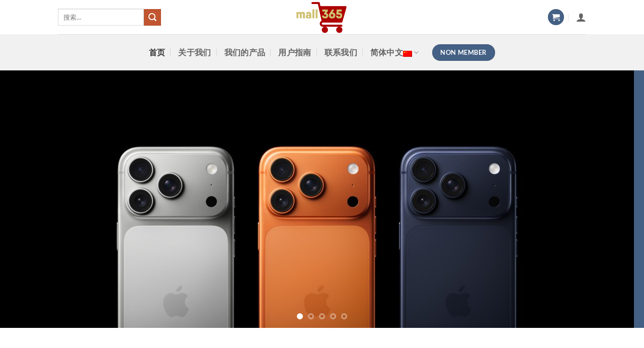

--- FILE ---
content_type: text/html; charset=UTF-8
request_url: https://mall365.com.my/zh-hans/
body_size: 30364
content:
<!DOCTYPE html>
<html lang="zh-hans" class="loading-site no-js">
<head>
	<meta charset="UTF-8" />
	<link rel="profile" href="https://gmpg.org/xfn/11" />
	<link rel="pingback" href="https://mall365.com.my/xmlrpc.php" />

	<script>(function(html){html.className = html.className.replace(/\bno-js\b/,'js')})(document.documentElement);</script>
<title>Mall365.com.my</title>
<meta name='robots' content='max-image-preview:large' />
<link rel="alternate" hreflang="zh-hans" href="https://mall365.com.my/zh-hans/" />
<link rel="alternate" hreflang="ms" href="https://mall365.com.my/ms/" />
<link rel="alternate" hreflang="en" href="https://mall365.com.my" />
<meta name="viewport" content="width=device-width, initial-scale=1" /><link rel='dns-prefetch' href='//www.googletagmanager.com' />
<link rel='prefetch' href='https://mall365.com.my/wp-content/themes/flatsome/assets/js/flatsome.js?ver=e2eddd6c228105dac048' />
<link rel='prefetch' href='https://mall365.com.my/wp-content/themes/flatsome/assets/js/chunk.slider.js?ver=3.20.4' />
<link rel='prefetch' href='https://mall365.com.my/wp-content/themes/flatsome/assets/js/chunk.popups.js?ver=3.20.4' />
<link rel='prefetch' href='https://mall365.com.my/wp-content/themes/flatsome/assets/js/chunk.tooltips.js?ver=3.20.4' />
<link rel='prefetch' href='https://mall365.com.my/wp-content/themes/flatsome/assets/js/woocommerce.js?ver=1c9be63d628ff7c3ff4c' />
<link rel="alternate" type="application/rss+xml" title="Mall365.com.my &raquo; Feed" href="https://mall365.com.my/zh-hans/feed/" />
<link rel="alternate" type="application/rss+xml" title="Mall365.com.my &raquo; 评论 Feed" href="https://mall365.com.my/zh-hans/comments/feed/" />
<link rel="alternate" title="oEmbed (JSON)" type="application/json+oembed" href="https://mall365.com.my/wp-json/oembed/1.0/embed?url=https%3A%2F%2Fmall365.com.my%2Fzh-hans%2F" />
<link rel="alternate" title="oEmbed (XML)" type="text/xml+oembed" href="https://mall365.com.my/wp-json/oembed/1.0/embed?url=https%3A%2F%2Fmall365.com.my%2Fzh-hans%2F&#038;format=xml" />
<style id='wp-img-auto-sizes-contain-inline-css' type='text/css'>
img:is([sizes=auto i],[sizes^="auto," i]){contain-intrinsic-size:3000px 1500px}
/*# sourceURL=wp-img-auto-sizes-contain-inline-css */
</style>
<link rel='stylesheet' id='formidable-css' href='https://mall365.com.my/wp-content/plugins/formidable/css/formidableforms.css?ver=1224235' type='text/css' media='all' />
<link rel='stylesheet' id='partial-payment-blocks-integration-css' href='https://mall365.com.my/wp-content/plugins/woo-wallet/build/partial-payment/style-index.css?ver=1.5.15' type='text/css' media='all' />
<style id='wp-emoji-styles-inline-css' type='text/css'>

	img.wp-smiley, img.emoji {
		display: inline !important;
		border: none !important;
		box-shadow: none !important;
		height: 1em !important;
		width: 1em !important;
		margin: 0 0.07em !important;
		vertical-align: -0.1em !important;
		background: none !important;
		padding: 0 !important;
	}
/*# sourceURL=wp-emoji-styles-inline-css */
</style>
<style id='wp-block-library-inline-css' type='text/css'>
:root{--wp-block-synced-color:#7a00df;--wp-block-synced-color--rgb:122,0,223;--wp-bound-block-color:var(--wp-block-synced-color);--wp-editor-canvas-background:#ddd;--wp-admin-theme-color:#007cba;--wp-admin-theme-color--rgb:0,124,186;--wp-admin-theme-color-darker-10:#006ba1;--wp-admin-theme-color-darker-10--rgb:0,107,160.5;--wp-admin-theme-color-darker-20:#005a87;--wp-admin-theme-color-darker-20--rgb:0,90,135;--wp-admin-border-width-focus:2px}@media (min-resolution:192dpi){:root{--wp-admin-border-width-focus:1.5px}}.wp-element-button{cursor:pointer}:root .has-very-light-gray-background-color{background-color:#eee}:root .has-very-dark-gray-background-color{background-color:#313131}:root .has-very-light-gray-color{color:#eee}:root .has-very-dark-gray-color{color:#313131}:root .has-vivid-green-cyan-to-vivid-cyan-blue-gradient-background{background:linear-gradient(135deg,#00d084,#0693e3)}:root .has-purple-crush-gradient-background{background:linear-gradient(135deg,#34e2e4,#4721fb 50%,#ab1dfe)}:root .has-hazy-dawn-gradient-background{background:linear-gradient(135deg,#faaca8,#dad0ec)}:root .has-subdued-olive-gradient-background{background:linear-gradient(135deg,#fafae1,#67a671)}:root .has-atomic-cream-gradient-background{background:linear-gradient(135deg,#fdd79a,#004a59)}:root .has-nightshade-gradient-background{background:linear-gradient(135deg,#330968,#31cdcf)}:root .has-midnight-gradient-background{background:linear-gradient(135deg,#020381,#2874fc)}:root{--wp--preset--font-size--normal:16px;--wp--preset--font-size--huge:42px}.has-regular-font-size{font-size:1em}.has-larger-font-size{font-size:2.625em}.has-normal-font-size{font-size:var(--wp--preset--font-size--normal)}.has-huge-font-size{font-size:var(--wp--preset--font-size--huge)}.has-text-align-center{text-align:center}.has-text-align-left{text-align:left}.has-text-align-right{text-align:right}.has-fit-text{white-space:nowrap!important}#end-resizable-editor-section{display:none}.aligncenter{clear:both}.items-justified-left{justify-content:flex-start}.items-justified-center{justify-content:center}.items-justified-right{justify-content:flex-end}.items-justified-space-between{justify-content:space-between}.screen-reader-text{border:0;clip-path:inset(50%);height:1px;margin:-1px;overflow:hidden;padding:0;position:absolute;width:1px;word-wrap:normal!important}.screen-reader-text:focus{background-color:#ddd;clip-path:none;color:#444;display:block;font-size:1em;height:auto;left:5px;line-height:normal;padding:15px 23px 14px;text-decoration:none;top:5px;width:auto;z-index:100000}html :where(.has-border-color){border-style:solid}html :where([style*=border-top-color]){border-top-style:solid}html :where([style*=border-right-color]){border-right-style:solid}html :where([style*=border-bottom-color]){border-bottom-style:solid}html :where([style*=border-left-color]){border-left-style:solid}html :where([style*=border-width]){border-style:solid}html :where([style*=border-top-width]){border-top-style:solid}html :where([style*=border-right-width]){border-right-style:solid}html :where([style*=border-bottom-width]){border-bottom-style:solid}html :where([style*=border-left-width]){border-left-style:solid}html :where(img[class*=wp-image-]){height:auto;max-width:100%}:where(figure){margin:0 0 1em}html :where(.is-position-sticky){--wp-admin--admin-bar--position-offset:var(--wp-admin--admin-bar--height,0px)}@media screen and (max-width:600px){html :where(.is-position-sticky){--wp-admin--admin-bar--position-offset:0px}}

/*# sourceURL=wp-block-library-inline-css */
</style><link rel='stylesheet' id='wc-blocks-style-css' href='https://mall365.com.my/wp-content/plugins/woocommerce/assets/client/blocks/wc-blocks.css?ver=wc-10.4.3' type='text/css' media='all' />
<style id='global-styles-inline-css' type='text/css'>
:root{--wp--preset--aspect-ratio--square: 1;--wp--preset--aspect-ratio--4-3: 4/3;--wp--preset--aspect-ratio--3-4: 3/4;--wp--preset--aspect-ratio--3-2: 3/2;--wp--preset--aspect-ratio--2-3: 2/3;--wp--preset--aspect-ratio--16-9: 16/9;--wp--preset--aspect-ratio--9-16: 9/16;--wp--preset--color--black: #000000;--wp--preset--color--cyan-bluish-gray: #abb8c3;--wp--preset--color--white: #ffffff;--wp--preset--color--pale-pink: #f78da7;--wp--preset--color--vivid-red: #cf2e2e;--wp--preset--color--luminous-vivid-orange: #ff6900;--wp--preset--color--luminous-vivid-amber: #fcb900;--wp--preset--color--light-green-cyan: #7bdcb5;--wp--preset--color--vivid-green-cyan: #00d084;--wp--preset--color--pale-cyan-blue: #8ed1fc;--wp--preset--color--vivid-cyan-blue: #0693e3;--wp--preset--color--vivid-purple: #9b51e0;--wp--preset--color--primary: #446084;--wp--preset--color--secondary: #C05530;--wp--preset--color--success: #627D47;--wp--preset--color--alert: #b20000;--wp--preset--gradient--vivid-cyan-blue-to-vivid-purple: linear-gradient(135deg,rgb(6,147,227) 0%,rgb(155,81,224) 100%);--wp--preset--gradient--light-green-cyan-to-vivid-green-cyan: linear-gradient(135deg,rgb(122,220,180) 0%,rgb(0,208,130) 100%);--wp--preset--gradient--luminous-vivid-amber-to-luminous-vivid-orange: linear-gradient(135deg,rgb(252,185,0) 0%,rgb(255,105,0) 100%);--wp--preset--gradient--luminous-vivid-orange-to-vivid-red: linear-gradient(135deg,rgb(255,105,0) 0%,rgb(207,46,46) 100%);--wp--preset--gradient--very-light-gray-to-cyan-bluish-gray: linear-gradient(135deg,rgb(238,238,238) 0%,rgb(169,184,195) 100%);--wp--preset--gradient--cool-to-warm-spectrum: linear-gradient(135deg,rgb(74,234,220) 0%,rgb(151,120,209) 20%,rgb(207,42,186) 40%,rgb(238,44,130) 60%,rgb(251,105,98) 80%,rgb(254,248,76) 100%);--wp--preset--gradient--blush-light-purple: linear-gradient(135deg,rgb(255,206,236) 0%,rgb(152,150,240) 100%);--wp--preset--gradient--blush-bordeaux: linear-gradient(135deg,rgb(254,205,165) 0%,rgb(254,45,45) 50%,rgb(107,0,62) 100%);--wp--preset--gradient--luminous-dusk: linear-gradient(135deg,rgb(255,203,112) 0%,rgb(199,81,192) 50%,rgb(65,88,208) 100%);--wp--preset--gradient--pale-ocean: linear-gradient(135deg,rgb(255,245,203) 0%,rgb(182,227,212) 50%,rgb(51,167,181) 100%);--wp--preset--gradient--electric-grass: linear-gradient(135deg,rgb(202,248,128) 0%,rgb(113,206,126) 100%);--wp--preset--gradient--midnight: linear-gradient(135deg,rgb(2,3,129) 0%,rgb(40,116,252) 100%);--wp--preset--font-size--small: 13px;--wp--preset--font-size--medium: 20px;--wp--preset--font-size--large: 36px;--wp--preset--font-size--x-large: 42px;--wp--preset--spacing--20: 0.44rem;--wp--preset--spacing--30: 0.67rem;--wp--preset--spacing--40: 1rem;--wp--preset--spacing--50: 1.5rem;--wp--preset--spacing--60: 2.25rem;--wp--preset--spacing--70: 3.38rem;--wp--preset--spacing--80: 5.06rem;--wp--preset--shadow--natural: 6px 6px 9px rgba(0, 0, 0, 0.2);--wp--preset--shadow--deep: 12px 12px 50px rgba(0, 0, 0, 0.4);--wp--preset--shadow--sharp: 6px 6px 0px rgba(0, 0, 0, 0.2);--wp--preset--shadow--outlined: 6px 6px 0px -3px rgb(255, 255, 255), 6px 6px rgb(0, 0, 0);--wp--preset--shadow--crisp: 6px 6px 0px rgb(0, 0, 0);}:where(body) { margin: 0; }.wp-site-blocks > .alignleft { float: left; margin-right: 2em; }.wp-site-blocks > .alignright { float: right; margin-left: 2em; }.wp-site-blocks > .aligncenter { justify-content: center; margin-left: auto; margin-right: auto; }:where(.is-layout-flex){gap: 0.5em;}:where(.is-layout-grid){gap: 0.5em;}.is-layout-flow > .alignleft{float: left;margin-inline-start: 0;margin-inline-end: 2em;}.is-layout-flow > .alignright{float: right;margin-inline-start: 2em;margin-inline-end: 0;}.is-layout-flow > .aligncenter{margin-left: auto !important;margin-right: auto !important;}.is-layout-constrained > .alignleft{float: left;margin-inline-start: 0;margin-inline-end: 2em;}.is-layout-constrained > .alignright{float: right;margin-inline-start: 2em;margin-inline-end: 0;}.is-layout-constrained > .aligncenter{margin-left: auto !important;margin-right: auto !important;}.is-layout-constrained > :where(:not(.alignleft):not(.alignright):not(.alignfull)){margin-left: auto !important;margin-right: auto !important;}body .is-layout-flex{display: flex;}.is-layout-flex{flex-wrap: wrap;align-items: center;}.is-layout-flex > :is(*, div){margin: 0;}body .is-layout-grid{display: grid;}.is-layout-grid > :is(*, div){margin: 0;}body{padding-top: 0px;padding-right: 0px;padding-bottom: 0px;padding-left: 0px;}a:where(:not(.wp-element-button)){text-decoration: none;}:root :where(.wp-element-button, .wp-block-button__link){background-color: #32373c;border-width: 0;color: #fff;font-family: inherit;font-size: inherit;font-style: inherit;font-weight: inherit;letter-spacing: inherit;line-height: inherit;padding-top: calc(0.667em + 2px);padding-right: calc(1.333em + 2px);padding-bottom: calc(0.667em + 2px);padding-left: calc(1.333em + 2px);text-decoration: none;text-transform: inherit;}.has-black-color{color: var(--wp--preset--color--black) !important;}.has-cyan-bluish-gray-color{color: var(--wp--preset--color--cyan-bluish-gray) !important;}.has-white-color{color: var(--wp--preset--color--white) !important;}.has-pale-pink-color{color: var(--wp--preset--color--pale-pink) !important;}.has-vivid-red-color{color: var(--wp--preset--color--vivid-red) !important;}.has-luminous-vivid-orange-color{color: var(--wp--preset--color--luminous-vivid-orange) !important;}.has-luminous-vivid-amber-color{color: var(--wp--preset--color--luminous-vivid-amber) !important;}.has-light-green-cyan-color{color: var(--wp--preset--color--light-green-cyan) !important;}.has-vivid-green-cyan-color{color: var(--wp--preset--color--vivid-green-cyan) !important;}.has-pale-cyan-blue-color{color: var(--wp--preset--color--pale-cyan-blue) !important;}.has-vivid-cyan-blue-color{color: var(--wp--preset--color--vivid-cyan-blue) !important;}.has-vivid-purple-color{color: var(--wp--preset--color--vivid-purple) !important;}.has-primary-color{color: var(--wp--preset--color--primary) !important;}.has-secondary-color{color: var(--wp--preset--color--secondary) !important;}.has-success-color{color: var(--wp--preset--color--success) !important;}.has-alert-color{color: var(--wp--preset--color--alert) !important;}.has-black-background-color{background-color: var(--wp--preset--color--black) !important;}.has-cyan-bluish-gray-background-color{background-color: var(--wp--preset--color--cyan-bluish-gray) !important;}.has-white-background-color{background-color: var(--wp--preset--color--white) !important;}.has-pale-pink-background-color{background-color: var(--wp--preset--color--pale-pink) !important;}.has-vivid-red-background-color{background-color: var(--wp--preset--color--vivid-red) !important;}.has-luminous-vivid-orange-background-color{background-color: var(--wp--preset--color--luminous-vivid-orange) !important;}.has-luminous-vivid-amber-background-color{background-color: var(--wp--preset--color--luminous-vivid-amber) !important;}.has-light-green-cyan-background-color{background-color: var(--wp--preset--color--light-green-cyan) !important;}.has-vivid-green-cyan-background-color{background-color: var(--wp--preset--color--vivid-green-cyan) !important;}.has-pale-cyan-blue-background-color{background-color: var(--wp--preset--color--pale-cyan-blue) !important;}.has-vivid-cyan-blue-background-color{background-color: var(--wp--preset--color--vivid-cyan-blue) !important;}.has-vivid-purple-background-color{background-color: var(--wp--preset--color--vivid-purple) !important;}.has-primary-background-color{background-color: var(--wp--preset--color--primary) !important;}.has-secondary-background-color{background-color: var(--wp--preset--color--secondary) !important;}.has-success-background-color{background-color: var(--wp--preset--color--success) !important;}.has-alert-background-color{background-color: var(--wp--preset--color--alert) !important;}.has-black-border-color{border-color: var(--wp--preset--color--black) !important;}.has-cyan-bluish-gray-border-color{border-color: var(--wp--preset--color--cyan-bluish-gray) !important;}.has-white-border-color{border-color: var(--wp--preset--color--white) !important;}.has-pale-pink-border-color{border-color: var(--wp--preset--color--pale-pink) !important;}.has-vivid-red-border-color{border-color: var(--wp--preset--color--vivid-red) !important;}.has-luminous-vivid-orange-border-color{border-color: var(--wp--preset--color--luminous-vivid-orange) !important;}.has-luminous-vivid-amber-border-color{border-color: var(--wp--preset--color--luminous-vivid-amber) !important;}.has-light-green-cyan-border-color{border-color: var(--wp--preset--color--light-green-cyan) !important;}.has-vivid-green-cyan-border-color{border-color: var(--wp--preset--color--vivid-green-cyan) !important;}.has-pale-cyan-blue-border-color{border-color: var(--wp--preset--color--pale-cyan-blue) !important;}.has-vivid-cyan-blue-border-color{border-color: var(--wp--preset--color--vivid-cyan-blue) !important;}.has-vivid-purple-border-color{border-color: var(--wp--preset--color--vivid-purple) !important;}.has-primary-border-color{border-color: var(--wp--preset--color--primary) !important;}.has-secondary-border-color{border-color: var(--wp--preset--color--secondary) !important;}.has-success-border-color{border-color: var(--wp--preset--color--success) !important;}.has-alert-border-color{border-color: var(--wp--preset--color--alert) !important;}.has-vivid-cyan-blue-to-vivid-purple-gradient-background{background: var(--wp--preset--gradient--vivid-cyan-blue-to-vivid-purple) !important;}.has-light-green-cyan-to-vivid-green-cyan-gradient-background{background: var(--wp--preset--gradient--light-green-cyan-to-vivid-green-cyan) !important;}.has-luminous-vivid-amber-to-luminous-vivid-orange-gradient-background{background: var(--wp--preset--gradient--luminous-vivid-amber-to-luminous-vivid-orange) !important;}.has-luminous-vivid-orange-to-vivid-red-gradient-background{background: var(--wp--preset--gradient--luminous-vivid-orange-to-vivid-red) !important;}.has-very-light-gray-to-cyan-bluish-gray-gradient-background{background: var(--wp--preset--gradient--very-light-gray-to-cyan-bluish-gray) !important;}.has-cool-to-warm-spectrum-gradient-background{background: var(--wp--preset--gradient--cool-to-warm-spectrum) !important;}.has-blush-light-purple-gradient-background{background: var(--wp--preset--gradient--blush-light-purple) !important;}.has-blush-bordeaux-gradient-background{background: var(--wp--preset--gradient--blush-bordeaux) !important;}.has-luminous-dusk-gradient-background{background: var(--wp--preset--gradient--luminous-dusk) !important;}.has-pale-ocean-gradient-background{background: var(--wp--preset--gradient--pale-ocean) !important;}.has-electric-grass-gradient-background{background: var(--wp--preset--gradient--electric-grass) !important;}.has-midnight-gradient-background{background: var(--wp--preset--gradient--midnight) !important;}.has-small-font-size{font-size: var(--wp--preset--font-size--small) !important;}.has-medium-font-size{font-size: var(--wp--preset--font-size--medium) !important;}.has-large-font-size{font-size: var(--wp--preset--font-size--large) !important;}.has-x-large-font-size{font-size: var(--wp--preset--font-size--x-large) !important;}
/*# sourceURL=global-styles-inline-css */
</style>

<link rel='stylesheet' id='wp-components-css' href='https://mall365.com.my/wp-includes/css/dist/components/style.min.css?ver=6.9' type='text/css' media='all' />
<link rel='stylesheet' id='wp-preferences-css' href='https://mall365.com.my/wp-includes/css/dist/preferences/style.min.css?ver=6.9' type='text/css' media='all' />
<link rel='stylesheet' id='wp-block-editor-css' href='https://mall365.com.my/wp-includes/css/dist/block-editor/style.min.css?ver=6.9' type='text/css' media='all' />
<link rel='stylesheet' id='popup-maker-block-library-style-css' href='https://mall365.com.my/wp-content/plugins/popup-maker/dist/packages/block-library-style.css?ver=dbea705cfafe089d65f1' type='text/css' media='all' />
<style id='woocommerce-inline-inline-css' type='text/css'>
.woocommerce form .form-row .required { visibility: visible; }
/*# sourceURL=woocommerce-inline-inline-css */
</style>
<link rel='stylesheet' id='wpml-legacy-dropdown-0-css' href='//mall365.com.my/wp-content/plugins/sitepress-multilingual-cms/templates/language-switchers/legacy-dropdown/style.css?ver=1' type='text/css' media='all' />
<link rel='stylesheet' id='wpml-legacy-dropdown-click-0-css' href='//mall365.com.my/wp-content/plugins/sitepress-multilingual-cms/templates/language-switchers/legacy-dropdown-click/style.css?ver=1' type='text/css' media='all' />
<link rel='stylesheet' id='wpml-tm-admin-bar-css' href='https://mall365.com.my/wp-content/plugins/wpml-translation-management/res/css/admin-bar-style.css?ver=2.9.5' type='text/css' media='all' />
<link rel='stylesheet' id='flatsome-main-css' href='https://mall365.com.my/wp-content/themes/flatsome/assets/css/flatsome.css?ver=3.20.4' type='text/css' media='all' />
<style id='flatsome-main-inline-css' type='text/css'>
@font-face {
				font-family: "fl-icons";
				font-display: block;
				src: url(https://mall365.com.my/wp-content/themes/flatsome/assets/css/icons/fl-icons.eot?v=3.20.4);
				src:
					url(https://mall365.com.my/wp-content/themes/flatsome/assets/css/icons/fl-icons.eot#iefix?v=3.20.4) format("embedded-opentype"),
					url(https://mall365.com.my/wp-content/themes/flatsome/assets/css/icons/fl-icons.woff2?v=3.20.4) format("woff2"),
					url(https://mall365.com.my/wp-content/themes/flatsome/assets/css/icons/fl-icons.ttf?v=3.20.4) format("truetype"),
					url(https://mall365.com.my/wp-content/themes/flatsome/assets/css/icons/fl-icons.woff?v=3.20.4) format("woff"),
					url(https://mall365.com.my/wp-content/themes/flatsome/assets/css/icons/fl-icons.svg?v=3.20.4#fl-icons) format("svg");
			}
/*# sourceURL=flatsome-main-inline-css */
</style>
<link rel='stylesheet' id='flatsome-shop-css' href='https://mall365.com.my/wp-content/themes/flatsome/assets/css/flatsome-shop.css?ver=3.20.4' type='text/css' media='all' />
<link rel='stylesheet' id='flatsome-style-css' href='https://mall365.com.my/wp-content/themes/flatsome-child/style.css?ver=3.0' type='text/css' media='all' />
<script type="text/javascript" src="https://mall365.com.my/wp-includes/js/jquery/jquery.min.js?ver=3.7.1" id="jquery-core-js"></script>
<script type="text/javascript" src="https://mall365.com.my/wp-includes/js/jquery/jquery-migrate.min.js?ver=3.4.1" id="jquery-migrate-js"></script>
<script type="text/javascript" src="https://mall365.com.my/wp-content/plugins/woocommerce/assets/js/jquery-blockui/jquery.blockUI.min.js?ver=2.7.0-wc.10.4.3" id="wc-jquery-blockui-js" data-wp-strategy="defer"></script>
<script type="text/javascript" id="wc-add-to-cart-js-extra">
/* <![CDATA[ */
var wc_add_to_cart_params = {"ajax_url":"/wp-admin/admin-ajax.php","wc_ajax_url":"/zh-hans/?wc-ajax=%%endpoint%%","i18n_view_cart":"\u67e5\u770b\u8d2d\u7269\u8f66","cart_url":"https://mall365.com.my/zh-hans/%e8%b4%ad%e7%89%a9%e8%bd%a6/","is_cart":"","cart_redirect_after_add":"no"};
//# sourceURL=wc-add-to-cart-js-extra
/* ]]> */
</script>
<script type="text/javascript" src="https://mall365.com.my/wp-content/plugins/woocommerce/assets/js/frontend/add-to-cart.min.js?ver=10.4.3" id="wc-add-to-cart-js" defer="defer" data-wp-strategy="defer"></script>
<script type="text/javascript" src="https://mall365.com.my/wp-content/plugins/woocommerce/assets/js/js-cookie/js.cookie.min.js?ver=2.1.4-wc.10.4.3" id="wc-js-cookie-js" data-wp-strategy="defer"></script>
<script type="text/javascript" src="//mall365.com.my/wp-content/plugins/sitepress-multilingual-cms/templates/language-switchers/legacy-dropdown/script.js?ver=1" id="wpml-legacy-dropdown-0-js"></script>
<script type="text/javascript" src="//mall365.com.my/wp-content/plugins/sitepress-multilingual-cms/templates/language-switchers/legacy-dropdown-click/script.js?ver=1" id="wpml-legacy-dropdown-click-0-js"></script>

<!-- Google tag (gtag.js) snippet added by Site Kit -->
<!-- Site Kit 添加的 Google Analytics 代码段 -->
<script type="text/javascript" src="https://www.googletagmanager.com/gtag/js?id=GT-W6BGB7NQ" id="google_gtagjs-js" async></script>
<script type="text/javascript" id="google_gtagjs-js-after">
/* <![CDATA[ */
window.dataLayer = window.dataLayer || [];function gtag(){dataLayer.push(arguments);}
gtag("set","linker",{"domains":["mall365.com.my"]});
gtag("js", new Date());
gtag("set", "developer_id.dZTNiMT", true);
gtag("config", "GT-W6BGB7NQ");
 window._googlesitekit = window._googlesitekit || {}; window._googlesitekit.throttledEvents = []; window._googlesitekit.gtagEvent = (name, data) => { var key = JSON.stringify( { name, data } ); if ( !! window._googlesitekit.throttledEvents[ key ] ) { return; } window._googlesitekit.throttledEvents[ key ] = true; setTimeout( () => { delete window._googlesitekit.throttledEvents[ key ]; }, 5 ); gtag( "event", name, { ...data, event_source: "site-kit" } ); }; 
//# sourceURL=google_gtagjs-js-after
/* ]]> */
</script>
<link rel="https://api.w.org/" href="https://mall365.com.my/wp-json/" /><link rel="alternate" title="JSON" type="application/json" href="https://mall365.com.my/wp-json/wp/v2/pages/2225" /><link rel="EditURI" type="application/rsd+xml" title="RSD" href="https://mall365.com.my/xmlrpc.php?rsd" />
<meta name="generator" content="WordPress 6.9" />
<meta name="generator" content="WooCommerce 10.4.3" />
<link rel="canonical" href="https://mall365.com.my/zh-hans/" />
<link rel='shortlink' href='https://mall365.com.my/zh-hans/' />
<meta name="generator" content="WPML ver:4.3.11 stt:60,1,63;" />
<meta name="generator" content="Site Kit by Google 1.168.0" />  <script src="https://cdn.onesignal.com/sdks/web/v16/OneSignalSDK.page.js" defer></script>
  <script>
          window.OneSignalDeferred = window.OneSignalDeferred || [];
          OneSignalDeferred.push(async function(OneSignal) {
            await OneSignal.init({
              appId: "",
              serviceWorkerOverrideForTypical: true,
              path: "https://mall365.com.my/wp-content/plugins/onesignal-free-web-push-notifications/sdk_files/",
              serviceWorkerParam: { scope: "/wp-content/plugins/onesignal-free-web-push-notifications/sdk_files/push/onesignal/" },
              serviceWorkerPath: "OneSignalSDKWorker.js",
            });
          });

          // Unregister the legacy OneSignal service worker to prevent scope conflicts
          if (navigator.serviceWorker) {
            navigator.serviceWorker.getRegistrations().then((registrations) => {
              // Iterate through all registered service workers
              registrations.forEach((registration) => {
                // Check the script URL to identify the specific service worker
                if (registration.active && registration.active.scriptURL.includes('OneSignalSDKWorker.js.php')) {
                  // Unregister the service worker
                  registration.unregister().then((success) => {
                    if (success) {
                      console.log('OneSignalSW: Successfully unregistered:', registration.active.scriptURL);
                    } else {
                      console.log('OneSignalSW: Failed to unregister:', registration.active.scriptURL);
                    }
                  });
                }
              });
            }).catch((error) => {
              console.error('Error fetching service worker registrations:', error);
            });
        }
        </script>
	<noscript><style>.woocommerce-product-gallery{ opacity: 1 !important; }</style></noscript>
	<meta name="google-site-verification" content="sfm7svaQ2mlSMGjNbQFe8qD8EUwh365YB_8bjsh7BGs"><link rel="icon" href="https://mall365.com.my/wp-content/uploads/2019/06/cropped-mall-365-logo-32x32.png" sizes="32x32" />
<link rel="icon" href="https://mall365.com.my/wp-content/uploads/2019/06/cropped-mall-365-logo-192x192.png" sizes="192x192" />
<link rel="apple-touch-icon" href="https://mall365.com.my/wp-content/uploads/2019/06/cropped-mall-365-logo-180x180.png" />
<meta name="msapplication-TileImage" content="https://mall365.com.my/wp-content/uploads/2019/06/cropped-mall-365-logo-270x270.png" />
<style id="custom-css" type="text/css">:root {--primary-color: #446084;--fs-color-primary: #446084;--fs-color-secondary: #C05530;--fs-color-success: #627D47;--fs-color-alert: #b20000;--fs-color-base: #4a4a4a;--fs-experimental-link-color: #334862;--fs-experimental-link-color-hover: #111;}.tooltipster-base {--tooltip-color: #fff;--tooltip-bg-color: #000;}.off-canvas-right .mfp-content, .off-canvas-left .mfp-content {--drawer-width: 300px;}.off-canvas .mfp-content.off-canvas-cart {--drawer-width: 360px;}.header-main{height: 68px}#logo img{max-height: 68px}#logo{width:337px;}.header-bottom{min-height: 55px}.header-top{min-height: 22px}.transparent .header-main{height: 265px}.transparent #logo img{max-height: 265px}.has-transparent + .page-title:first-of-type,.has-transparent + #main > .page-title,.has-transparent + #main > div > .page-title,.has-transparent + #main .page-header-wrapper:first-of-type .page-title{padding-top: 315px;}.header.show-on-scroll,.stuck .header-main{height:70px!important}.stuck #logo img{max-height: 70px!important}.header-bg-color {background-color: #ffffff}.header-bottom {background-color: #f1f1f1}.header-main .nav > li > a{line-height: 23px }.header-bottom-nav > li > a{line-height: 52px }@media (max-width: 549px) {.header-main{height: 70px}#logo img{max-height: 70px}}.header-top{background-color:rgba(221,0,0,0.96)!important;}body{font-family: Lato, sans-serif;}body {font-weight: 400;font-style: normal;}.nav > li > a {font-family: Lato, sans-serif;}.mobile-sidebar-levels-2 .nav > li > ul > li > a {font-family: Lato, sans-serif;}.nav > li > a,.mobile-sidebar-levels-2 .nav > li > ul > li > a {font-weight: 700;font-style: normal;}h1,h2,h3,h4,h5,h6,.heading-font, .off-canvas-center .nav-sidebar.nav-vertical > li > a{font-family: Lato, sans-serif;}h1,h2,h3,h4,h5,h6,.heading-font,.banner h1,.banner h2 {font-weight: 700;font-style: normal;}.alt-font{font-family: "Dancing Script", sans-serif;}.alt-font {font-weight: 400!important;font-style: normal!important;}@media screen and (min-width: 550px){.products .box-vertical .box-image{min-width: 300px!important;width: 300px!important;}}.nav-vertical-fly-out > li + li {border-top-width: 1px; border-top-style: solid;}.label-new.menu-item > a:after{content:"新的";}.label-hot.menu-item > a:after{content:"热门";}.label-sale.menu-item > a:after{content:"销售";}.label-popular.menu-item > a:after{content:"热门";}</style><style id="kirki-inline-styles">/* latin-ext */
@font-face {
  font-family: 'Lato';
  font-style: normal;
  font-weight: 400;
  font-display: swap;
  src: url(https://mall365.com.my/wp-content/fonts/lato/S6uyw4BMUTPHjxAwXjeu.woff2) format('woff2');
  unicode-range: U+0100-02BA, U+02BD-02C5, U+02C7-02CC, U+02CE-02D7, U+02DD-02FF, U+0304, U+0308, U+0329, U+1D00-1DBF, U+1E00-1E9F, U+1EF2-1EFF, U+2020, U+20A0-20AB, U+20AD-20C0, U+2113, U+2C60-2C7F, U+A720-A7FF;
}
/* latin */
@font-face {
  font-family: 'Lato';
  font-style: normal;
  font-weight: 400;
  font-display: swap;
  src: url(https://mall365.com.my/wp-content/fonts/lato/S6uyw4BMUTPHjx4wXg.woff2) format('woff2');
  unicode-range: U+0000-00FF, U+0131, U+0152-0153, U+02BB-02BC, U+02C6, U+02DA, U+02DC, U+0304, U+0308, U+0329, U+2000-206F, U+20AC, U+2122, U+2191, U+2193, U+2212, U+2215, U+FEFF, U+FFFD;
}
/* latin-ext */
@font-face {
  font-family: 'Lato';
  font-style: normal;
  font-weight: 700;
  font-display: swap;
  src: url(https://mall365.com.my/wp-content/fonts/lato/S6u9w4BMUTPHh6UVSwaPGR_p.woff2) format('woff2');
  unicode-range: U+0100-02BA, U+02BD-02C5, U+02C7-02CC, U+02CE-02D7, U+02DD-02FF, U+0304, U+0308, U+0329, U+1D00-1DBF, U+1E00-1E9F, U+1EF2-1EFF, U+2020, U+20A0-20AB, U+20AD-20C0, U+2113, U+2C60-2C7F, U+A720-A7FF;
}
/* latin */
@font-face {
  font-family: 'Lato';
  font-style: normal;
  font-weight: 700;
  font-display: swap;
  src: url(https://mall365.com.my/wp-content/fonts/lato/S6u9w4BMUTPHh6UVSwiPGQ.woff2) format('woff2');
  unicode-range: U+0000-00FF, U+0131, U+0152-0153, U+02BB-02BC, U+02C6, U+02DA, U+02DC, U+0304, U+0308, U+0329, U+2000-206F, U+20AC, U+2122, U+2191, U+2193, U+2212, U+2215, U+FEFF, U+FFFD;
}/* vietnamese */
@font-face {
  font-family: 'Dancing Script';
  font-style: normal;
  font-weight: 400;
  font-display: swap;
  src: url(https://mall365.com.my/wp-content/fonts/dancing-script/If2cXTr6YS-zF4S-kcSWSVi_sxjsohD9F50Ruu7BMSo3Rep8ltA.woff2) format('woff2');
  unicode-range: U+0102-0103, U+0110-0111, U+0128-0129, U+0168-0169, U+01A0-01A1, U+01AF-01B0, U+0300-0301, U+0303-0304, U+0308-0309, U+0323, U+0329, U+1EA0-1EF9, U+20AB;
}
/* latin-ext */
@font-face {
  font-family: 'Dancing Script';
  font-style: normal;
  font-weight: 400;
  font-display: swap;
  src: url(https://mall365.com.my/wp-content/fonts/dancing-script/If2cXTr6YS-zF4S-kcSWSVi_sxjsohD9F50Ruu7BMSo3ROp8ltA.woff2) format('woff2');
  unicode-range: U+0100-02BA, U+02BD-02C5, U+02C7-02CC, U+02CE-02D7, U+02DD-02FF, U+0304, U+0308, U+0329, U+1D00-1DBF, U+1E00-1E9F, U+1EF2-1EFF, U+2020, U+20A0-20AB, U+20AD-20C0, U+2113, U+2C60-2C7F, U+A720-A7FF;
}
/* latin */
@font-face {
  font-family: 'Dancing Script';
  font-style: normal;
  font-weight: 400;
  font-display: swap;
  src: url(https://mall365.com.my/wp-content/fonts/dancing-script/If2cXTr6YS-zF4S-kcSWSVi_sxjsohD9F50Ruu7BMSo3Sup8.woff2) format('woff2');
  unicode-range: U+0000-00FF, U+0131, U+0152-0153, U+02BB-02BC, U+02C6, U+02DA, U+02DC, U+0304, U+0308, U+0329, U+2000-206F, U+20AC, U+2122, U+2191, U+2193, U+2212, U+2215, U+FEFF, U+FFFD;
}</style></head>

<body data-rsssl=1 class="home wp-singular page-template page-template-page-blank page-template-page-blank-php page page-id-2225 wp-theme-flatsome wp-child-theme-flatsome-child theme-flatsome woocommerce-no-js lightbox nav-dropdown-has-arrow nav-dropdown-has-shadow nav-dropdown-has-border">


<a class="skip-link screen-reader-text" href="#main">跳到内容</a>

<div id="wrapper">

	
	<header id="header" class="header has-sticky sticky-jump">
		<div class="header-wrapper">
			<div id="masthead" class="header-main show-logo-center">
      <div class="header-inner flex-row container logo-center medium-logo-center" role="navigation">

          <!-- Logo -->
          <div id="logo" class="flex-col logo">
            
<!-- Header logo -->
<a href="https://mall365.com.my/zh-hans/" title="Mall365.com.my" rel="home">
		<img width="1000" height="498" src="https://mall365.com.my/wp-content/uploads/2021/03/mall-365-logo.png" class="header_logo header-logo" alt="Mall365.com.my"/><img  width="1000" height="498" src="https://mall365.com.my/wp-content/uploads/2021/03/mall-365-logo.png" class="header-logo-dark" alt="Mall365.com.my"/></a>
          </div>

          <!-- Mobile Left Elements -->
          <div class="flex-col show-for-medium flex-left">
            <ul class="mobile-nav nav nav-left ">
              <li class="nav-icon has-icon">
			<a href="#" class="is-small" data-open="#main-menu" data-pos="left" data-bg="main-menu-overlay" role="button" aria-label="菜单" aria-controls="main-menu" aria-expanded="false" aria-haspopup="dialog" data-flatsome-role-button>
			<i class="icon-menu" aria-hidden="true"></i>					</a>
	</li>
            </ul>
          </div>

          <!-- Left Elements -->
          <div class="flex-col hide-for-medium flex-left
            ">
            <ul class="header-nav header-nav-main nav nav-left  nav-divided nav-size-large nav-uppercase" >
              <li class="header-search-form search-form html relative has-icon">
	<div class="header-search-form-wrapper">
		<div class="searchform-wrapper ux-search-box relative is-normal"><form role="search" method="get" class="searchform" action="https://mall365.com.my/zh-hans/">
	<div class="flex-row relative">
						<div class="flex-col flex-grow">
			<label class="screen-reader-text" for="woocommerce-product-search-field-0">搜索：</label>
			<input type="search" id="woocommerce-product-search-field-0" class="search-field mb-0" placeholder="搜索&hellip;" value="" name="s" />
			<input type="hidden" name="post_type" value="product" />
							<input type="hidden" name="lang" value="zh-hans" />
					</div>
		<div class="flex-col">
			<button type="submit" value="搜索" class="ux-search-submit submit-button secondary button  icon mb-0" aria-label="提交">
				<i class="icon-search" aria-hidden="true"></i>			</button>
		</div>
	</div>
	<div class="live-search-results text-left z-top"></div>
</form>
</div>	</div>
</li>
            </ul>
          </div>

          <!-- Right Elements -->
          <div class="flex-col hide-for-medium flex-right">
            <ul class="header-nav header-nav-main nav nav-right  nav-divided nav-size-large nav-uppercase">
              <li class="cart-item has-icon has-dropdown">
<div class="header-button">
<a href="https://mall365.com.my/zh-hans/%e8%b4%ad%e7%89%a9%e8%bd%a6/" class="header-cart-link nav-top-link icon primary button circle is-small" title="购物车" aria-label="查看购物车" aria-expanded="false" aria-haspopup="true" role="button" data-flatsome-role-button>


    <i class="icon-shopping-cart" aria-hidden="true" data-icon-label="0"></i>  </a>
</div>
 <ul class="nav-dropdown nav-dropdown-default">
    <li class="html widget_shopping_cart">
      <div class="widget_shopping_cart_content">
        

	<div class="ux-mini-cart-empty flex flex-row-col text-center pt pb">
				<div class="ux-mini-cart-empty-icon">
			<svg aria-hidden="true" xmlns="http://www.w3.org/2000/svg" viewBox="0 0 17 19" style="opacity:.1;height:80px;">
				<path d="M8.5 0C6.7 0 5.3 1.2 5.3 2.7v2H2.1c-.3 0-.6.3-.7.7L0 18.2c0 .4.2.8.6.8h15.7c.4 0 .7-.3.7-.7v-.1L15.6 5.4c0-.3-.3-.6-.7-.6h-3.2v-2c0-1.6-1.4-2.8-3.2-2.8zM6.7 2.7c0-.8.8-1.4 1.8-1.4s1.8.6 1.8 1.4v2H6.7v-2zm7.5 3.4 1.3 11.5h-14L2.8 6.1h2.5v1.4c0 .4.3.7.7.7.4 0 .7-.3.7-.7V6.1h3.5v1.4c0 .4.3.7.7.7s.7-.3.7-.7V6.1h2.6z" fill-rule="evenodd" clip-rule="evenodd" fill="currentColor"></path>
			</svg>
		</div>
				<p class="woocommerce-mini-cart__empty-message empty">购物车里没有产品</p>
					<p class="return-to-shop">
				<a class="button primary wc-backward" href="https://mall365.com.my/zh-hans/%e5%95%86%e5%ba%97/">
					返回商店				</a>
			</p>
				</div>


      </div>
    </li>
     </ul>

</li>

<li class="account-item has-icon">

	<a href="https://mall365.com.my/zh-hans/%e6%88%91%e7%9a%84%e5%b8%90%e6%88%b7/" class="nav-top-link nav-top-not-logged-in is-small is-small" title="登录" role="button" data-open="#login-form-popup" aria-label="登录" aria-controls="login-form-popup" aria-expanded="false" aria-haspopup="dialog" data-flatsome-role-button>
		<i class="icon-user" aria-hidden="true"></i>	</a>




</li>
            </ul>
          </div>

          <!-- Mobile Right Elements -->
          <div class="flex-col show-for-medium flex-right">
            <ul class="mobile-nav nav nav-right ">
              <li class="has-dropdown header-language-dropdown">
	<a href="#" class="header-language-dropdown__link nav-top-link" aria-expanded="false" aria-controls="ux-language-dropdown" aria-haspopup="menu">
		简体中文		<i class="image-icon" aria-hidden="true"><img src="https://mall365.com.my/wp-content/plugins/sitepress-multilingual-cms/res/flags/zh.png" alt=""/></i>		<i class="icon-angle-down" aria-hidden="true"></i>	</a>
	<ul id="ux-language-dropdown" class="nav-dropdown nav-dropdown-default" role="menu">
		<li class="active"><a href="https://mall365.com.my/zh-hans/" hreflang="zh-hans" role="menuitem"><i class="icon-image" aria-hidden="true"><img src="https://mall365.com.my/wp-content/plugins/sitepress-multilingual-cms/res/flags/zh.png" alt=""/></i> 简体中文</a></li><li ><a href="https://mall365.com.my/ms/" hreflang="ms" role="menuitem"><i class="icon-image" aria-hidden="true"><img src="https://mall365.com.my/wp-content/plugins/sitepress-multilingual-cms/res/flags/ms.png" alt=""/></i> Melayu</a></li><li ><a href="https://mall365.com.my" hreflang="en" role="menuitem"><i class="icon-image" aria-hidden="true"><img src="https://mall365.com.my/wp-content/plugins/sitepress-multilingual-cms/res/flags/en.png" alt=""/></i> English</a></li>	</ul>
</li>
<li class="cart-item has-icon">

<div class="header-button">
		<a href="https://mall365.com.my/zh-hans/%e8%b4%ad%e7%89%a9%e8%bd%a6/" class="header-cart-link nav-top-link icon primary button circle is-small off-canvas-toggle" title="购物车" aria-label="查看购物车" aria-expanded="false" aria-haspopup="dialog" role="button" data-open="#cart-popup" data-class="off-canvas-cart" data-pos="right" aria-controls="cart-popup" data-flatsome-role-button>

  	<i class="icon-shopping-cart" aria-hidden="true" data-icon-label="0"></i>  </a>
</div>

  <!-- Cart Sidebar Popup -->
  <div id="cart-popup" class="mfp-hide">
  <div class="cart-popup-inner inner-padding cart-popup-inner--sticky">
      <div class="cart-popup-title text-center">
          <span class="heading-font uppercase">购物车</span>
          <div class="is-divider"></div>
      </div>
	  <div class="widget_shopping_cart">
		  <div class="widget_shopping_cart_content">
			  

	<div class="ux-mini-cart-empty flex flex-row-col text-center pt pb">
				<div class="ux-mini-cart-empty-icon">
			<svg aria-hidden="true" xmlns="http://www.w3.org/2000/svg" viewBox="0 0 17 19" style="opacity:.1;height:80px;">
				<path d="M8.5 0C6.7 0 5.3 1.2 5.3 2.7v2H2.1c-.3 0-.6.3-.7.7L0 18.2c0 .4.2.8.6.8h15.7c.4 0 .7-.3.7-.7v-.1L15.6 5.4c0-.3-.3-.6-.7-.6h-3.2v-2c0-1.6-1.4-2.8-3.2-2.8zM6.7 2.7c0-.8.8-1.4 1.8-1.4s1.8.6 1.8 1.4v2H6.7v-2zm7.5 3.4 1.3 11.5h-14L2.8 6.1h2.5v1.4c0 .4.3.7.7.7.4 0 .7-.3.7-.7V6.1h3.5v1.4c0 .4.3.7.7.7s.7-.3.7-.7V6.1h2.6z" fill-rule="evenodd" clip-rule="evenodd" fill="currentColor"></path>
			</svg>
		</div>
				<p class="woocommerce-mini-cart__empty-message empty">购物车里没有产品</p>
					<p class="return-to-shop">
				<a class="button primary wc-backward" href="https://mall365.com.my/zh-hans/%e5%95%86%e5%ba%97/">
					返回商店				</a>
			</p>
				</div>


		  </div>
	  </div>
               </div>
  </div>

</li>
            </ul>
          </div>

      </div>

            <div class="container"><div class="top-divider full-width"></div></div>
      </div>
<div id="wide-nav" class="header-bottom wide-nav flex-has-center hide-for-medium">
    <div class="flex-row container">

            
                        <div class="flex-col hide-for-medium flex-center">
                <ul class="nav header-nav header-bottom-nav nav-center  nav-divided nav-size-large nav-spacing-xlarge nav-uppercase">
                    <li id="menu-item-2236" class="menu-item menu-item-type-post_type menu-item-object-page menu-item-home current-menu-item page_item page-item-2225 current_page_item menu-item-2236 active menu-item-design-default"><a href="https://mall365.com.my/zh-hans/" aria-current="page" class="nav-top-link">首页</a></li>
<li id="menu-item-2237" class="menu-item menu-item-type-post_type menu-item-object-page menu-item-2237 menu-item-design-default"><a href="https://mall365.com.my/zh-hans/%e5%85%b3%e4%ba%8e%e6%88%91%e4%bb%ac/" class="nav-top-link">关于我们</a></li>
<li id="menu-item-2233" class="menu-item menu-item-type-post_type menu-item-object-page menu-item-2233 menu-item-design-default"><a href="https://mall365.com.my/zh-hans/%e6%88%91%e4%bb%ac%e7%9a%84%e4%ba%a7%e5%93%81/" class="nav-top-link">我们的产品</a></li>
<li id="menu-item-2234" class="menu-item menu-item-type-post_type menu-item-object-page menu-item-2234 menu-item-design-default"><a href="https://mall365.com.my/zh-hans/%e7%94%a8%e6%88%b7%e6%8c%87%e5%8d%97/" class="nav-top-link">用户指南</a></li>
<li id="menu-item-2235" class="menu-item menu-item-type-post_type menu-item-object-page menu-item-2235 menu-item-design-default"><a href="https://mall365.com.my/zh-hans/%e4%b8%8e%e6%88%91%e4%bb%ac%e8%81%94%e7%b3%bb/" class="nav-top-link">联系我们</a></li>
<li class="has-dropdown header-language-dropdown">
	<a href="#" class="header-language-dropdown__link nav-top-link" aria-expanded="false" aria-controls="ux-language-dropdown" aria-haspopup="menu">
		简体中文		<i class="image-icon" aria-hidden="true"><img src="https://mall365.com.my/wp-content/plugins/sitepress-multilingual-cms/res/flags/zh.png" alt=""/></i>		<i class="icon-angle-down" aria-hidden="true"></i>	</a>
	<ul id="ux-language-dropdown" class="nav-dropdown nav-dropdown-default" role="menu">
		<li class="active"><a href="https://mall365.com.my/zh-hans/" hreflang="zh-hans" role="menuitem"><i class="icon-image" aria-hidden="true"><img src="https://mall365.com.my/wp-content/plugins/sitepress-multilingual-cms/res/flags/zh.png" alt=""/></i> 简体中文</a></li><li ><a href="https://mall365.com.my/ms/" hreflang="ms" role="menuitem"><i class="icon-image" aria-hidden="true"><img src="https://mall365.com.my/wp-content/plugins/sitepress-multilingual-cms/res/flags/ms.png" alt=""/></i> Melayu</a></li><li ><a href="https://mall365.com.my" hreflang="en" role="menuitem"><i class="icon-image" aria-hidden="true"><img src="https://mall365.com.my/wp-content/plugins/sitepress-multilingual-cms/res/flags/en.png" alt=""/></i> English</a></li>	</ul>
</li>
<li class="html header-button-2">
	<div class="header-button">
		<a href="https://mall365.com.my/nm" class="button primary" style="border-radius:99px;">
		<span>Non Member</span>
	</a>
	</div>
</li>
                </ul>
            </div>
            
            
            
    </div>
</div>

<div class="header-bg-container fill"><div class="header-bg-image fill"></div><div class="header-bg-color fill"></div></div>		</div>
	</header>

	
	<main id="main" class="">


<div id="content" role="main" class="content-area">

		
			<div class="slider-wrapper relative hide-for-small" id="slider-1218757508" style="background-color:rgb(118, 36, 246);">
    <div class="slider slider-nav-circle slider-nav-large slider-nav-light slider-style-normal"
        data-flickity-options='{
            "cellAlign": "center",
            "imagesLoaded": true,
            "lazyLoad": 1,
            "freeScroll": false,
            "wrapAround": true,
            "autoPlay": 6000,
            "pauseAutoPlayOnHover" : true,
            "prevNextButtons": true,
            "contain" : true,
            "adaptiveHeight" : true,
            "dragThreshold" : 10,
            "percentPosition": true,
            "pageDots": true,
            "rightToLeft": false,
            "draggable": true,
            "selectedAttraction": 0.1,
            "parallax" : 0,
            "friction": 0.6        }'
        >
        

  <div class="banner has-hover" id="banner-2125259023">
          <div class="banner-inner fill">
        <div class="banner-bg fill" >
            <img fetchpriority="high" decoding="async" width="1260" height="680" src="https://mall365.com.my/wp-content/uploads/2025/10/iphone-17-promax-1.jpg" class="bg attachment-original size-original" alt="" />                                    
                    </div>
		
        <div class="banner-layers container">
            <div class="fill banner-link"></div>            
        </div>
      </div>

            
<style>
#banner-2125259023 {
  padding-top: 70%;
}
#banner-2125259023 .banner-bg img {
  object-position: 100% 0%;
}
@media (min-width:550px) {
  #banner-2125259023 {
    padding-top: 40%;
  }
}
</style>
  </div>



  <div class="banner has-hover" id="banner-903525835">
          <div class="banner-inner fill">
        <div class="banner-bg fill" >
            <img decoding="async" width="1920" height="1280" src="https://mall365.com.my/wp-content/uploads/2022/02/watch-club-rolex-submariner-date-new-model-41mm-starbucks-ref-126610lv-year-2021-14709-9.jpg" class="bg attachment-original size-original" alt="" />                                    
                    </div>
		
        <div class="banner-layers container">
            <div class="fill banner-link"></div>            
   <div id="text-box-166986957" class="text-box banner-layer x50 md-x50 lg-x50 y50 md-y50 lg-y50 res-text">
                                <div class="text-box-content text dark">
              
              <div class="text-inner text-center">
                  
              </div>
           </div>
                            
<style>
#text-box-166986957 {
  width: 60%;
}
#text-box-166986957 .text-box-content {
  font-size: 100%;
}
</style>
    </div>
 
        </div>
      </div>

            
<style>
#banner-903525835 {
  padding-top: 40%;
}
#banner-903525835 .banner-bg img {
  object-position: 71% 41%;
}
</style>
  </div>



  <div class="banner has-hover" id="banner-5662774">
          <div class="banner-inner fill">
        <div class="banner-bg fill" >
            <img decoding="async" width="1280" height="720" src="https://mall365.com.my/wp-content/uploads/2020/10/maxresdefault.jpg" class="bg attachment-original size-original" alt="" />                                    
                    </div>
		
        <div class="banner-layers container">
            <div class="fill banner-link"></div>            
        </div>
      </div>

            
<style>
#banner-5662774 {
  padding-top: 40%;
}
#banner-5662774 .banner-bg img {
  object-position: 14% 21%;
}
</style>
  </div>



  <div class="banner has-hover" id="banner-704859032">
          <div class="banner-inner fill">
        <div class="banner-bg fill" >
            <img loading="lazy" decoding="async" width="1280" height="720" src="https://mall365.com.my/wp-content/uploads/2025/10/iphone-17.jpg" class="bg attachment-original size-original" alt="" />                                    
                    </div>
		
        <div class="banner-layers container">
            <div class="fill banner-link"></div>            
        </div>
      </div>

            
<style>
#banner-704859032 {
  padding-top: 70%;
}
#banner-704859032 .banner-bg img {
  object-position: 90% 100%;
}
@media (min-width:550px) {
  #banner-704859032 {
    padding-top: 40%;
  }
}
</style>
  </div>



  <div class="banner has-hover" id="banner-643780714">
          <div class="banner-inner fill">
        <div class="banner-bg fill" >
            <img loading="lazy" decoding="async" width="1200" height="630" src="https://mall365.com.my/wp-content/uploads/2020/05/galaxy-z-flip-share-image.jpg" class="bg attachment-original size-original" alt="" />                                    
                    </div>
		
        <div class="banner-layers container">
            <div class="fill banner-link"></div>            
        </div>
      </div>

            
<style>
#banner-643780714 {
  padding-top: 70%;
}
#banner-643780714 .banner-bg img {
  object-position: 17% 53%;
}
@media (min-width:550px) {
  #banner-643780714 {
    padding-top: 40%;
  }
}
</style>
  </div>


     </div>

     <div class="loading-spin dark large centered"></div>

	</div>


<div class="slider-wrapper relative show-for-small" id="slider-1187231383" style="background-color:rgb(118, 36, 246);">
    <div class="slider slider-nav-circle slider-nav-large slider-nav-light slider-style-normal"
        data-flickity-options='{
            "cellAlign": "center",
            "imagesLoaded": true,
            "lazyLoad": 1,
            "freeScroll": false,
            "wrapAround": true,
            "autoPlay": 6000,
            "pauseAutoPlayOnHover" : true,
            "prevNextButtons": true,
            "contain" : true,
            "adaptiveHeight" : true,
            "dragThreshold" : 10,
            "percentPosition": true,
            "pageDots": true,
            "rightToLeft": false,
            "draggable": true,
            "selectedAttraction": 0.1,
            "parallax" : 0,
            "friction": 0.6        }'
        >
        

  <div class="banner has-hover" id="banner-1409428743">
          <div class="banner-inner fill">
        <div class="banner-bg fill" >
            <img loading="lazy" decoding="async" width="960" height="380" src="https://mall365.com.my/wp-content/uploads/2023/03/herobanner-mobile.jpg" class="bg attachment-original size-original" alt="" />                                    
                    </div>
		
        <div class="banner-layers container">
            <div class="fill banner-link"></div>            
   <div id="text-box-465855386" class="text-box banner-layer x50 md-x50 lg-x50 y50 md-y50 lg-y50 res-text">
                                <div class="text-box-content text dark">
              
              <div class="text-inner text-center">
                  
              </div>
           </div>
                            
<style>
#text-box-465855386 {
  width: 60%;
}
#text-box-465855386 .text-box-content {
  font-size: 100%;
}
</style>
    </div>
 
        </div>
      </div>

            
<style>
#banner-1409428743 {
  padding-top: 56.25%;
}
#banner-1409428743 .banner-bg img {
  object-position: 77% 83%;
}
@media (min-width:550px) {
  #banner-1409428743 {
    padding-top: 56.25%;
  }
}
</style>
  </div>



  <div class="banner has-hover" id="banner-1269754727">
          <div class="banner-inner fill">
        <div class="banner-bg fill" >
            <img loading="lazy" decoding="async" width="960" height="380" src="https://mall365.com.my/wp-content/uploads/2022/09/herobanner-mobile.jpg" class="bg attachment-original size-original" alt="" />                                    
                    </div>
		
        <div class="banner-layers container">
            <div class="fill banner-link"></div>            
        </div>
      </div>

            
<style>
#banner-1269754727 {
  padding-top: 56.25%;
}
#banner-1269754727 .banner-bg img {
  object-position: 100% 84%;
}
@media (min-width:550px) {
  #banner-1269754727 {
    padding-top: 56.25%;
  }
}
</style>
  </div>



  <div class="banner has-hover" id="banner-1570321000">
          <div class="banner-inner fill">
        <div class="banner-bg fill" >
            <img decoding="async" width="1280" height="720" src="https://mall365.com.my/wp-content/uploads/2020/10/maxresdefault.jpg" class="bg attachment-original size-original" alt="" />                                    
                    </div>
		
        <div class="banner-layers container">
            <div class="fill banner-link"></div>            
        </div>
      </div>

            
<style>
#banner-1570321000 {
  padding-top: 56.25%;
}
#banner-1570321000 .banner-bg img {
  object-position: 49% 46%;
}
@media (min-width:550px) {
  #banner-1570321000 {
    padding-top: 56.25%;
  }
}
</style>
  </div>



  <div class="banner has-hover show-for-small" id="banner-2144520552">
          <div class="banner-inner fill">
        <div class="banner-bg fill" >
            <img loading="lazy" decoding="async" width="1200" height="630" src="https://mall365.com.my/wp-content/uploads/2020/05/galaxy-z-flip-share-image.jpg" class="bg attachment-original size-original" alt="" />                                    
                    </div>
		
        <div class="banner-layers container">
            <div class="fill banner-link"></div>            
        </div>
      </div>

            
<style>
#banner-2144520552 {
  padding-top: 56.25%;
}
#banner-2144520552 .banner-bg img {
  object-position: 29% 4%;
}
@media (min-width:550px) {
  #banner-2144520552 {
    padding-top: 56.25%;
  }
}
</style>
  </div>



  <div class="banner has-hover" id="banner-2001146584">
          <div class="banner-inner fill">
        <div class="banner-bg fill" >
            <img loading="lazy" decoding="async" width="1280" height="720" src="https://mall365.com.my/wp-content/uploads/2020/05/maxresdefault.jpg" class="bg attachment-original size-original" alt="" />                                    
                    </div>
		
        <div class="banner-layers container">
            <div class="fill banner-link"></div>            
        </div>
      </div>

            
<style>
#banner-2001146584 {
  padding-top: 56.25%;
}
#banner-2001146584 .banner-bg img {
  object-position: 40% 42%;
}
@media (min-width:550px) {
  #banner-2001146584 {
    padding-top: 56.25%;
  }
}
</style>
  </div>



  <div class="banner has-hover" id="banner-995911205">
          <div class="banner-inner fill">
        <div class="banner-bg fill" >
            <img loading="lazy" decoding="async" width="1600" height="900" src="https://mall365.com.my/wp-content/uploads/2019/12/dyson-airwrap-1.jpg" class="bg attachment-original size-original" alt="" />                                    
                    </div>
		
        <div class="banner-layers container">
            <div class="fill banner-link"></div>            
   <div id="text-box-326940262" class="text-box banner-layer x50 md-x50 lg-x50 y50 md-y50 lg-y50 res-text">
                                <div class="text-box-content text dark">
              
              <div class="text-inner text-center">
                  
              </div>
           </div>
                            
<style>
#text-box-326940262 {
  width: 60%;
}
#text-box-326940262 .text-box-content {
  font-size: 100%;
}
</style>
    </div>
 
        </div>
      </div>

            
<style>
#banner-995911205 {
  padding-top: 56.25%;
}
#banner-995911205 .banner-bg img {
  object-position: 38% 79%;
}
@media (min-width:550px) {
  #banner-995911205 {
    padding-top: 56.25%;
  }
}
</style>
  </div>


     </div>

     <div class="loading-spin dark large centered"></div>

	</div>



	<section class="section" id="section_1748651304">
		<div class="section-bg fill" >
									
			

		</div>

		

		<div class="section-content relative">
			
	<div id="gap-331317990" class="gap-element clearfix" style="display:block; height:auto;">
		
<style>
#gap-331317990 {
  padding-top: 30px;
}
</style>
	</div>
	
<div class="row align-center"  id="row-341143472">

	<div id="col-1696310208" class="col medium-11 small-12 large-11"  >
				<div class="col-inner"  >
			
			
<p style="text-align: center; font-size: 110%; color: #bca600;"> </p>
<p style="text-align: center;"><span class="uppercase" style="text-align: center; font-size: 200%; color: black;">欢迎来到 </span><span class="uppercase" style="color: #ad0700; font-size: 200%;">Mall365</span></p>
<p style="text-align: center;">Mall365是一家新兴的电子商务企业，通过提供快速，安全和便捷的在线购物体验，提供从时尚，消费电子产品到家庭用品，玩具和运动器材等广泛的产品。 Mall365一直在努力为客户提供最好的产品-包括多种付款方式，免费退货以及广泛的客户服务和保修承诺。</p>
		</div>
					</div>

	
</div>
<div class="row row-small row-full-width align-center"  id="row-481626731">

	<div id="col-976663182" class="col medium-2 small-6 large-2"  >
				<div class="col-inner"  >
			
			

	<a class="plain" href="https://mall365.com.my/zh-hans/health/" >	<div class="icon-box featured-box icon-box-center text-center"  >
					<div class="icon-box-img has-icon-bg" style="width: 65px">
				<div class="icon">
					<div class="icon-inner" style="border-width:2px;color:rgb(199, 190, 7);">
						<img loading="lazy" decoding="async" width="300" height="300" src="https://mall365.com.my/wp-content/uploads/2022/05/68bd449f975ce6d11171581db53a69d9-300x300.png" class="attachment-medium size-medium" alt="" srcset="https://mall365.com.my/wp-content/uploads/2022/05/68bd449f975ce6d11171581db53a69d9-300x300.png 300w, https://mall365.com.my/wp-content/uploads/2022/05/68bd449f975ce6d11171581db53a69d9-150x150.png 150w, https://mall365.com.my/wp-content/uploads/2022/05/68bd449f975ce6d11171581db53a69d9-100x100.png 100w, https://mall365.com.my/wp-content/uploads/2022/05/68bd449f975ce6d11171581db53a69d9.png 512w" sizes="auto, (max-width: 300px) 100vw, 300px" />					</div>
				</div>
			</div>
				<div class="icon-box-text last-reset">
									
<h3 class="uppercase" style="text-align: center;">健康</h3>
		</div>
	</div>
	</a>
	
		</div>
					</div>

	

	<div id="col-1263625372" class="col medium-2 small-6 large-2"  >
				<div class="col-inner"  >
			
			

	<a class="plain" href="https://mall365.com.my/zh-hans/travel/" >	<div class="icon-box featured-box icon-box-center text-center"  >
					<div class="icon-box-img has-icon-bg" style="width: 65px">
				<div class="icon">
					<div class="icon-inner" style="border-width:2px;color:rgb(199, 190, 7);">
						<img loading="lazy" decoding="async" width="300" height="250" src="https://mall365.com.my/wp-content/uploads/2022/05/d135ca708f1c3efcf9c890943dabff68-300x250.png" class="attachment-medium size-medium" alt="" srcset="https://mall365.com.my/wp-content/uploads/2022/05/d135ca708f1c3efcf9c890943dabff68-300x250.png 300w, https://mall365.com.my/wp-content/uploads/2022/05/d135ca708f1c3efcf9c890943dabff68.png 512w" sizes="auto, (max-width: 300px) 100vw, 300px" />					</div>
				</div>
			</div>
				<div class="icon-box-text last-reset">
									
<h3 class="uppercase" style="text-align: center;">旅游</h3>
		</div>
	</div>
	</a>
	
		</div>
					</div>

	

	<div id="col-838486144" class="col medium-2 small-6 large-2"  >
				<div class="col-inner"  >
			
			

	<a class="plain" href="https://mall365.com.my/zh-hans/vape/" >	<div class="icon-box featured-box icon-box-center text-center"  >
					<div class="icon-box-img has-icon-bg" style="width: 65px">
				<div class="icon">
					<div class="icon-inner" style="border-width:2px;color:rgb(199, 190, 7);">
						<img loading="lazy" decoding="async" width="269" height="300" src="https://mall365.com.my/wp-content/uploads/2025/05/VAPE-1-269x300.png" class="attachment-medium size-medium" alt="" srcset="https://mall365.com.my/wp-content/uploads/2025/05/VAPE-1-269x300.png 269w, https://mall365.com.my/wp-content/uploads/2025/05/VAPE-1.png 428w" sizes="auto, (max-width: 269px) 100vw, 269px" />					</div>
				</div>
			</div>
				<div class="icon-box-text last-reset">
									
<h3 class="uppercase" style="text-align: center;"> 电子烟 </h3>
		</div>
	</div>
	</a>
	
		</div>
					</div>

	

	<div id="col-829555567" class="col medium-2 small-6 large-2"  >
				<div class="col-inner"  >
			
			

	<a class="plain" href="https://mall365.com.my/zh-hans/mooncake/" >	<div class="icon-box featured-box icon-box-center text-center"  >
					<div class="icon-box-img has-icon-bg" style="width: 65px">
				<div class="icon">
					<div class="icon-inner" style="border-width:2px;color:rgb(199, 190, 7);">
						<img loading="lazy" decoding="async" width="300" height="300" src="https://mall365.com.my/wp-content/uploads/2025/05/OCCASSIONA-2-1-300x300.jpg" class="attachment-medium size-medium" alt="" srcset="https://mall365.com.my/wp-content/uploads/2025/05/OCCASSIONA-2-1-300x300.jpg 300w, https://mall365.com.my/wp-content/uploads/2025/05/OCCASSIONA-2-1-150x150.jpg 150w, https://mall365.com.my/wp-content/uploads/2025/05/OCCASSIONA-2-1-100x100.jpg 100w, https://mall365.com.my/wp-content/uploads/2025/05/OCCASSIONA-2-1.jpg 433w" sizes="auto, (max-width: 300px) 100vw, 300px" />					</div>
				</div>
			</div>
				<div class="icon-box-text last-reset">
									
<h3 class="uppercase" style="text-align: center;"> 节日 </h3>
		</div>
	</div>
	</a>
	
		</div>
					</div>

	
</div>
<div class="row row-small row-full-width align-center"  id="row-1639075613">

	<div id="col-559515798" class="col medium-2 small-6 large-2"  >
				<div class="col-inner"  >
			
			

	<a class="plain" href="https://mall365.com.my/zh-hans/watch/" >	<div class="icon-box featured-box icon-box-center text-center"  >
					<div class="icon-box-img has-icon-bg" style="width: 65px">
				<div class="icon">
					<div class="icon-inner" style="border-width:2px;color:rgb(199, 190, 7);">
						<img loading="lazy" decoding="async" width="300" height="300" src="https://mall365.com.my/wp-content/uploads/2021/01/watch-3-300x300.png" class="attachment-medium size-medium" alt="" srcset="https://mall365.com.my/wp-content/uploads/2021/01/watch-3-300x300.png 300w, https://mall365.com.my/wp-content/uploads/2021/01/watch-3-150x150.png 150w, https://mall365.com.my/wp-content/uploads/2021/01/watch-3-100x100.png 100w, https://mall365.com.my/wp-content/uploads/2021/01/watch-3.png 512w" sizes="auto, (max-width: 300px) 100vw, 300px" />					</div>
				</div>
			</div>
				<div class="icon-box-text last-reset">
									
<h3 class="uppercase" style="text-align: center;">手表</h3>
		</div>
	</div>
	</a>
	
		</div>
					</div>

	

	<div id="col-1788835292" class="col medium-2 small-6 large-2"  >
				<div class="col-inner"  >
			
			

	<a class="plain" href="https://mall365.com.my/zh-hans/premium/" >	<div class="icon-box featured-box icon-box-center text-center"  >
					<div class="icon-box-img has-icon-bg" style="width: 65px">
				<div class="icon">
					<div class="icon-inner" style="border-width:2px;color:rgb(199, 190, 7);">
						<img loading="lazy" decoding="async" width="300" height="300" src="https://mall365.com.my/wp-content/uploads/2021/01/symbol_line_icon_2-88-512-300x300.png" class="attachment-medium size-medium" alt="" srcset="https://mall365.com.my/wp-content/uploads/2021/01/symbol_line_icon_2-88-512-300x300.png 300w, https://mall365.com.my/wp-content/uploads/2021/01/symbol_line_icon_2-88-512-150x150.png 150w, https://mall365.com.my/wp-content/uploads/2021/01/symbol_line_icon_2-88-512-100x100.png 100w, https://mall365.com.my/wp-content/uploads/2021/01/symbol_line_icon_2-88-512.png 512w" sizes="auto, (max-width: 300px) 100vw, 300px" />					</div>
				</div>
			</div>
				<div class="icon-box-text last-reset">
									
<h3 class="uppercase" style="text-align: center;">黄金</h3>
		</div>
	</div>
	</a>
	
		</div>
					</div>

	

	<div id="col-480680495" class="col medium-2 small-6 large-2"  >
				<div class="col-inner"  >
			
			

	<a class="plain" href="https://mall365.com.my/zh-hans/bag-accessories/" >	<div class="icon-box featured-box icon-box-center text-center"  >
					<div class="icon-box-img has-icon-bg" style="width: 65px">
				<div class="icon">
					<div class="icon-inner" style="border-width:2px;color:rgb(199, 190, 7);">
						<img loading="lazy" decoding="async" width="300" height="300" src="https://mall365.com.my/wp-content/uploads/2021/02/120006-300x300.png" class="attachment-medium size-medium" alt="" srcset="https://mall365.com.my/wp-content/uploads/2021/02/120006-300x300.png 300w, https://mall365.com.my/wp-content/uploads/2021/02/120006-150x150.png 150w, https://mall365.com.my/wp-content/uploads/2021/02/120006-100x100.png 100w, https://mall365.com.my/wp-content/uploads/2021/02/120006.png 512w" sizes="auto, (max-width: 300px) 100vw, 300px" />					</div>
				</div>
			</div>
				<div class="icon-box-text last-reset">
									
<h3 class="uppercase" style="text-align: center;">精品包包</h3>
		</div>
	</div>
	</a>
	
		</div>
					</div>

	

	<div id="col-264883739" class="col medium-2 small-6 large-2"  >
				<div class="col-inner"  >
			
			

	<a class="plain" href="https://mall365.com.my/zh-hans/kids-toys/" >	<div class="icon-box featured-box icon-box-center text-center"  >
					<div class="icon-box-img has-icon-bg" style="width: 65px">
				<div class="icon">
					<div class="icon-inner" style="border-width:2px;color:rgb(199, 190, 7);">
						<img loading="lazy" decoding="async" width="300" height="300" src="https://mall365.com.my/wp-content/uploads/2022/04/3081993-300x300.png" class="attachment-medium size-medium" alt="" srcset="https://mall365.com.my/wp-content/uploads/2022/04/3081993-300x300.png 300w, https://mall365.com.my/wp-content/uploads/2022/04/3081993-150x150.png 150w, https://mall365.com.my/wp-content/uploads/2022/04/3081993-100x100.png 100w, https://mall365.com.my/wp-content/uploads/2022/04/3081993.png 512w" sizes="auto, (max-width: 300px) 100vw, 300px" />					</div>
				</div>
			</div>
				<div class="icon-box-text last-reset">
									
<h3 class="uppercase" style="text-align: center;">儿童和玩具</h3>
		</div>
	</div>
	</a>
	
		</div>
					</div>

	
</div>
<div class="row row-small row-full-width align-center"  id="row-1704398723">

	<div id="col-726633937" class="col medium-2 small-6 large-2"  >
				<div class="col-inner"  >
			
			

	<a class="plain" href="https://mall365.com.my/zh-hans/%e5%81%a5%e5%ba%b7%e5%92%8c%e7%be%8e%e4%b8%bd/" >	<div class="icon-box featured-box icon-box-center text-center"  >
					<div class="icon-box-img has-icon-bg" style="width: 65px">
				<div class="icon">
					<div class="icon-inner" style="border-width:2px;color:rgb(199, 190, 7);">
						<img loading="lazy" decoding="async" width="300" height="300" src="https://mall365.com.my/wp-content/uploads/2019/06/makeup-300x300.png" class="attachment-medium size-medium" alt="" srcset="https://mall365.com.my/wp-content/uploads/2019/06/makeup-300x300.png 300w, https://mall365.com.my/wp-content/uploads/2019/06/makeup-150x150.png 150w, https://mall365.com.my/wp-content/uploads/2019/06/makeup-100x100.png 100w, https://mall365.com.my/wp-content/uploads/2019/06/makeup.png 512w" sizes="auto, (max-width: 300px) 100vw, 300px" />					</div>
				</div>
			</div>
				<div class="icon-box-text last-reset">
									
<h3 class="uppercase" style="text-align: center;">美容产品</h3>
		</div>
	</div>
	</a>
	
		</div>
					</div>

	

	<div id="col-62078273" class="col medium-2 small-6 large-2"  >
				<div class="col-inner"  >
			
			

	<a class="plain" href="https://mall365.com.my/zh-hans/%e9%a3%9f%e5%93%81%e5%92%8c%e9%a5%ae%e6%96%99/" >	<div class="icon-box featured-box icon-box-center text-center"  >
					<div class="icon-box-img has-icon-bg" style="width: 65px">
				<div class="icon">
					<div class="icon-inner" style="border-width:2px;color:rgb(199, 190, 7);">
						<img loading="lazy" decoding="async" width="300" height="300" src="https://mall365.com.my/wp-content/uploads/2019/06/cheers-300x300.png" class="attachment-medium size-medium" alt="" srcset="https://mall365.com.my/wp-content/uploads/2019/06/cheers-300x300.png 300w, https://mall365.com.my/wp-content/uploads/2019/06/cheers-150x150.png 150w, https://mall365.com.my/wp-content/uploads/2019/06/cheers-100x100.png 100w, https://mall365.com.my/wp-content/uploads/2019/06/cheers.png 512w" sizes="auto, (max-width: 300px) 100vw, 300px" />					</div>
				</div>
			</div>
				<div class="icon-box-text last-reset">
									
<h3 class="uppercase" style="text-align: center;">食品和饮料</h3>
		</div>
	</div>
	</a>
	
		</div>
					</div>

	

	<div id="col-1889153008" class="col medium-2 small-6 large-2"  >
				<div class="col-inner"  >
			
			

	<a class="plain" href="https://mall365.com.my/zh-hans/%e6%b1%bd%e8%bd%a6%e6%9c%8d%e5%8a%a1/" >	<div class="icon-box featured-box icon-box-center text-center"  >
					<div class="icon-box-img has-icon-bg" style="width: 65px">
				<div class="icon">
					<div class="icon-inner" style="border-width:2px;color:rgb(199, 190, 7);">
						<img loading="lazy" decoding="async" width="300" height="300" src="https://mall365.com.my/wp-content/uploads/2019/06/car-300x300.png" class="attachment-medium size-medium" alt="" srcset="https://mall365.com.my/wp-content/uploads/2019/06/car-300x300.png 300w, https://mall365.com.my/wp-content/uploads/2019/06/car-150x150.png 150w, https://mall365.com.my/wp-content/uploads/2019/06/car-100x100.png 100w, https://mall365.com.my/wp-content/uploads/2019/06/car.png 512w" sizes="auto, (max-width: 300px) 100vw, 300px" />					</div>
				</div>
			</div>
				<div class="icon-box-text last-reset">
									
<h3 class="uppercase" style="text-align: center;">汽车服务</h3>
		</div>
	</div>
	</a>
	
		</div>
					</div>

	

	<div id="col-238599708" class="col medium-2 small-6 large-2"  >
				<div class="col-inner"  >
			
			

	<a class="plain" href="https://mall365.com.my/zh-hans/%e5%87%ad%e8%af%81/" >	<div class="icon-box featured-box icon-box-center text-center"  >
					<div class="icon-box-img has-icon-bg" style="width: 65px">
				<div class="icon">
					<div class="icon-inner" style="border-width:2px;color:rgb(199, 190, 7);">
						<img loading="lazy" decoding="async" width="300" height="300" src="https://mall365.com.my/wp-content/uploads/2019/08/voucher12-300x300.png" class="attachment-medium size-medium" alt="" srcset="https://mall365.com.my/wp-content/uploads/2019/08/voucher12-300x300.png 300w, https://mall365.com.my/wp-content/uploads/2019/08/voucher12-150x150.png 150w, https://mall365.com.my/wp-content/uploads/2019/08/voucher12-100x100.png 100w, https://mall365.com.my/wp-content/uploads/2019/08/voucher12.png 512w" sizes="auto, (max-width: 300px) 100vw, 300px" />					</div>
				</div>
			</div>
				<div class="icon-box-text last-reset">
									
<h3 class="uppercase" style="text-align: center;">凭证</h3>
		</div>
	</div>
	</a>
	
		</div>
					</div>

	
</div>
<div class="row row-small row-full-width align-center"  id="row-1171733577">

	<div id="col-1783701833" class="col medium-2 small-6 large-2"  >
				<div class="col-inner"  >
			
			

	<a class="plain" href="https://mall365.com.my/zh-hans/%e6%b6%88%e8%b4%b9%e5%93%81/" >	<div class="icon-box featured-box icon-box-center text-center"  >
					<div class="icon-box-img has-icon-bg" style="width: 65px">
				<div class="icon">
					<div class="icon-inner" style="border-width:2px;color:rgb(199, 190, 7);">
						<img loading="lazy" decoding="async" width="300" height="300" src="https://mall365.com.my/wp-content/uploads/2019/06/smartphone-call-300x300.png" class="attachment-medium size-medium" alt="" srcset="https://mall365.com.my/wp-content/uploads/2019/06/smartphone-call-300x300.png 300w, https://mall365.com.my/wp-content/uploads/2019/06/smartphone-call-150x150.png 150w, https://mall365.com.my/wp-content/uploads/2019/06/smartphone-call-100x100.png 100w, https://mall365.com.my/wp-content/uploads/2019/06/smartphone-call.png 512w" sizes="auto, (max-width: 300px) 100vw, 300px" />					</div>
				</div>
			</div>
				<div class="icon-box-text last-reset">
									
<h3 class="uppercase" style="text-align: center;">消费品</h3>
		</div>
	</div>
	</a>
	
		</div>
					</div>

	

	<div id="col-1884343305" class="col medium-2 small-6 large-2"  >
				<div class="col-inner"  >
			
			

	<a class="plain" href="https://mall365.com.my/zh-hans/%e8%a1%ac%e8%a1%ab/" >	<div class="icon-box featured-box icon-box-center text-center"  >
					<div class="icon-box-img has-icon-bg" style="width: 65px">
				<div class="icon">
					<div class="icon-inner" style="border-width:2px;color:rgb(199, 190, 7);">
						<img loading="lazy" decoding="async" width="300" height="300" src="https://mall365.com.my/wp-content/uploads/2019/12/b0af06a4c1a8e7a31ce379250130d26c-ball-football-pentagon-silhouette-by-vexels-300x300.png" class="attachment-medium size-medium" alt="" srcset="https://mall365.com.my/wp-content/uploads/2019/12/b0af06a4c1a8e7a31ce379250130d26c-ball-football-pentagon-silhouette-by-vexels-300x300.png 300w, https://mall365.com.my/wp-content/uploads/2019/12/b0af06a4c1a8e7a31ce379250130d26c-ball-football-pentagon-silhouette-by-vexels-150x150.png 150w, https://mall365.com.my/wp-content/uploads/2019/12/b0af06a4c1a8e7a31ce379250130d26c-ball-football-pentagon-silhouette-by-vexels-100x100.png 100w, https://mall365.com.my/wp-content/uploads/2019/12/b0af06a4c1a8e7a31ce379250130d26c-ball-football-pentagon-silhouette-by-vexels.png 512w" sizes="auto, (max-width: 300px) 100vw, 300px" />					</div>
				</div>
			</div>
				<div class="icon-box-text last-reset">
									
<h3 class="uppercase" style="text-align: center;">体育运动</h3>
		</div>
	</div>
	</a>
	
		</div>
					</div>

	

	<div id="col-1573709615" class="col medium-2 small-6 large-2"  >
				<div class="col-inner"  >
			
			

	<a class="plain" href="https://mall365.com.my/zh-hans/%e5%ae%b6%e7%94%b5/" >	<div class="icon-box featured-box icon-box-center text-center"  >
					<div class="icon-box-img has-icon-bg" style="width: 65px">
				<div class="icon">
					<div class="icon-inner" style="border-width:2px;color:rgb(199, 190, 7);">
						<img loading="lazy" decoding="async" width="300" height="300" src="https://mall365.com.my/wp-content/uploads/2019/08/Appliances-512-300x300.png" class="attachment-medium size-medium" alt="" srcset="https://mall365.com.my/wp-content/uploads/2019/08/Appliances-512-300x300.png 300w, https://mall365.com.my/wp-content/uploads/2019/08/Appliances-512-150x150.png 150w, https://mall365.com.my/wp-content/uploads/2019/08/Appliances-512-100x100.png 100w, https://mall365.com.my/wp-content/uploads/2019/08/Appliances-512.png 512w" sizes="auto, (max-width: 300px) 100vw, 300px" />					</div>
				</div>
			</div>
				<div class="icon-box-text last-reset">
									
<h3 class="uppercase" style="text-align: center;">家电</h3>
		</div>
	</div>
	</a>
	
		</div>
					</div>

	

	<div id="col-803995162" class="col medium-2 small-6 large-2"  >
				<div class="col-inner"  >
			
			

	<a class="plain" href="https://mall365.com.my/zh-hans/%e7%94%b5%e7%ab%9e%e6%b8%b8%e6%88%8f/" >	<div class="icon-box featured-box icon-box-center text-center"  >
					<div class="icon-box-img has-icon-bg" style="width: 65px">
				<div class="icon">
					<div class="icon-inner" style="border-width:2px;color:rgb(199, 190, 7);">
						<img loading="lazy" decoding="async" width="256" height="256" src="https://mall365.com.my/wp-content/uploads/2019/10/keyboard-250-573973.png" class="attachment-medium size-medium" alt="" srcset="https://mall365.com.my/wp-content/uploads/2019/10/keyboard-250-573973.png 256w, https://mall365.com.my/wp-content/uploads/2019/10/keyboard-250-573973-150x150.png 150w, https://mall365.com.my/wp-content/uploads/2019/10/keyboard-250-573973-100x100.png 100w" sizes="auto, (max-width: 256px) 100vw, 256px" />					</div>
				</div>
			</div>
				<div class="icon-box-text last-reset">
									
<h3 class="uppercase" style="text-align: center;">电脑 /电竞</h3>
		</div>
	</div>
	</a>
	
		</div>
					</div>

	
</div>
<div class="row row-small row-full-width align-center"  id="row-1049277575">
</div>
		</div>

		
<style>
#section_1748651304 {
  padding-top: 30px;
  padding-bottom: 30px;
}
</style>
	</section>
	

	<section class="section" id="section_1823651089">
		<div class="section-bg fill" >
									
			

		</div>

		

		<div class="section-content relative">
			
	<div id="gap-1026827983" class="gap-element clearfix" style="display:block; height:auto;">
		
<style>
#gap-1026827983 {
  padding-top: 30px;
}
</style>
	</div>
	
<div class="row"  id="row-27593905">

	<div id="col-1749547316" class="col small-12 large-12"  >
				<div class="col-inner"  >
			
			
<p style="text-align: center;"><span class="uppercase" style="text-align: center; font-size: 200%; color: black;">Mall365</span><span class="uppercase" style="color: #ad0700; font-size: 200%;"> 产品</span></p>
		</div>
					</div>

	
</div>
<div class="row"  id="row-1766526332">

	<div id="col-833488506" class="col small-12 large-12"  >
				<div class="col-inner"  >
			
			
	
  
    <div class="row large-columns-4 medium-columns-3 small-columns-2 row-small" >
  
	     <div class="col" >
						<div class="col-inner">
						
<div class="badge-container absolute left top z-1">

</div>
						<div class="product-small box has-hover box-normal box-text-bottom">
							<div class="box-image" >
								<div class="" >
									<a href="https://mall365.com.my/zh-hans/product/hennessy-vsop-deluxe-cny-2025/" aria-label="HENNESSY VSOP DELUXE CNY 2025">
										<img loading="lazy" decoding="async" width="300" height="300" src="https://mall365.com.my/wp-content/uploads/2025/05/VSOP-1-300x300.png" class="attachment-woocommerce_thumbnail size-woocommerce_thumbnail" alt="HENNESSY VSOP DELUXE CNY 2025" srcset="https://mall365.com.my/wp-content/uploads/2025/05/VSOP-1-300x300.png 300w, https://mall365.com.my/wp-content/uploads/2025/05/VSOP-1-150x150.png 150w, https://mall365.com.my/wp-content/uploads/2025/05/VSOP-1-100x100.png 100w" sizes="auto, (max-width: 300px) 100vw, 300px" />									</a>
																		 								</div>
								<div class="image-tools top right show-on-hover">
																	</div>
																	<div class="image-tools grid-tools text-center hide-for-small bottom hover-slide-in show-on-hover">
										<a href="#quick-view" class="quick-view" role="button" data-prod="34613" aria-haspopup="dialog" aria-expanded="false" data-flatsome-role-button>快速查看</a>									</div>
																							</div>

							<div class="box-text text-center" >
								<div class="title-wrapper">		<p class="category uppercase is-smaller no-text-overflow product-cat op-8">
			F &amp; B		</p>
	<p class="name product-title woocommerce-loop-product__title"><a href="https://mall365.com.my/zh-hans/product/hennessy-vsop-deluxe-cny-2025/" class="woocommerce-LoopProduct-link woocommerce-loop-product__link">HENNESSY VSOP DELUXE CNY 2025</a></p></div><div class="price-wrapper">
	<span class="price"><span class="woocommerce-Price-amount amount"><bdi>839.00<span class="woocommerce-Price-currencySymbol">P</span></bdi></span></span>
</div><div class="add-to-cart-button"><a href="/zh-hans/?add-to-cart=34613" aria-describedby="woocommerce_loop_add_to_cart_link_describedby_34613" data-quantity="1" class="primary is-small mb-0 button product_type_simple add_to_cart_button ajax_add_to_cart is-outline" data-product_id="34613" data-product_sku="" aria-label="加入购物车：“HENNESSY VSOP DELUXE CNY 2025”" rel="nofollow" data-success_message="“HENNESSY VSOP DELUXE CNY 2025”已添加到您的购物车" role="button">加入购物车</a></div>	<span id="woocommerce_loop_add_to_cart_link_describedby_34613" class="screen-reader-text">
			</span>
							</div>
						</div>
						</div>
					</div><div class="col" >
						<div class="col-inner">
						
<div class="badge-container absolute left top z-1">

</div>
						<div class="product-small box has-hover box-normal box-text-bottom">
							<div class="box-image" >
								<div class="" >
									<a href="https://mall365.com.my/zh-hans/product/vape-japhoo-xm601/" aria-label="VAPE - JAPHOO XM601 (SET)">
										<img loading="lazy" decoding="async" width="300" height="300" src="https://mall365.com.my/wp-content/uploads/2025/05/JAPHOO-XM601-300x300.png" class="attachment-woocommerce_thumbnail size-woocommerce_thumbnail" alt="VAPE - JAPHOO XM601 (SET)" srcset="https://mall365.com.my/wp-content/uploads/2025/05/JAPHOO-XM601-300x300.png 300w, https://mall365.com.my/wp-content/uploads/2025/05/JAPHOO-XM601-150x150.png 150w, https://mall365.com.my/wp-content/uploads/2025/05/JAPHOO-XM601-100x100.png 100w" sizes="auto, (max-width: 300px) 100vw, 300px" />									</a>
																		 								</div>
								<div class="image-tools top right show-on-hover">
																	</div>
																	<div class="image-tools grid-tools text-center hide-for-small bottom hover-slide-in show-on-hover">
										<a href="#quick-view" class="quick-view" role="button" data-prod="34830" aria-haspopup="dialog" aria-expanded="false" data-flatsome-role-button>快速查看</a>									</div>
																							</div>

							<div class="box-text text-center" >
								<div class="title-wrapper">		<p class="category uppercase is-smaller no-text-overflow product-cat op-8">
			VAPE		</p>
	<p class="name product-title woocommerce-loop-product__title"><a href="https://mall365.com.my/zh-hans/product/vape-japhoo-xm601/" class="woocommerce-LoopProduct-link woocommerce-loop-product__link">VAPE &#8211; JAPHOO XM601 (SET)</a></p></div><div class="price-wrapper">
</div><div class="add-to-cart-button"><a href="https://mall365.com.my/zh-hans/product/vape-japhoo-xm601/" aria-describedby="woocommerce_loop_add_to_cart_link_describedby_34830" data-quantity="1" class="primary is-small mb-0 button product_type_variable add_to_cart_button is-outline" data-product_id="34830" data-product_sku="" aria-label="为&ldquo;VAPE - JAPHOO XM601 (SET)&rdquo;选择选项" rel="nofollow">选择选项</a></div>	<span id="woocommerce_loop_add_to_cart_link_describedby_34830" class="screen-reader-text">
		本产品有多种变体。 可在产品页面上选择这些选项	</span>
							</div>
						</div>
						</div>
					</div><div class="col" >
						<div class="col-inner">
						
<div class="badge-container absolute left top z-1">

</div>
						<div class="product-small box has-hover box-normal box-text-bottom">
							<div class="box-image" >
								<div class="" >
									<a href="https://mall365.com.my/zh-hans/product/vape-japhoo-xc301/" aria-label="VAPE - JAPHOO XC301">
										<img loading="lazy" decoding="async" width="300" height="300" src="https://mall365.com.my/wp-content/uploads/2025/05/JAPHOO-XC301-300x300.png" class="attachment-woocommerce_thumbnail size-woocommerce_thumbnail" alt="VAPE - JAPHOO XC301" srcset="https://mall365.com.my/wp-content/uploads/2025/05/JAPHOO-XC301-300x300.png 300w, https://mall365.com.my/wp-content/uploads/2025/05/JAPHOO-XC301-150x150.png 150w, https://mall365.com.my/wp-content/uploads/2025/05/JAPHOO-XC301-100x100.png 100w" sizes="auto, (max-width: 300px) 100vw, 300px" />									</a>
																		 								</div>
								<div class="image-tools top right show-on-hover">
																	</div>
																	<div class="image-tools grid-tools text-center hide-for-small bottom hover-slide-in show-on-hover">
										<a href="#quick-view" class="quick-view" role="button" data-prod="34852" aria-haspopup="dialog" aria-expanded="false" data-flatsome-role-button>快速查看</a>									</div>
																							</div>

							<div class="box-text text-center" >
								<div class="title-wrapper">		<p class="category uppercase is-smaller no-text-overflow product-cat op-8">
			VAPE		</p>
	<p class="name product-title woocommerce-loop-product__title"><a href="https://mall365.com.my/zh-hans/product/vape-japhoo-xc301/" class="woocommerce-LoopProduct-link woocommerce-loop-product__link">VAPE &#8211; JAPHOO XC301</a></p></div><div class="price-wrapper">
</div><div class="add-to-cart-button"><a href="https://mall365.com.my/zh-hans/product/vape-japhoo-xc301/" aria-describedby="woocommerce_loop_add_to_cart_link_describedby_34852" data-quantity="1" class="primary is-small mb-0 button product_type_variable add_to_cart_button is-outline" data-product_id="34852" data-product_sku="" aria-label="为&ldquo;VAPE - JAPHOO XC301&rdquo;选择选项" rel="nofollow">选择选项</a></div>	<span id="woocommerce_loop_add_to_cart_link_describedby_34852" class="screen-reader-text">
		本产品有多种变体。 可在产品页面上选择这些选项	</span>
							</div>
						</div>
						</div>
					</div><div class="col" >
						<div class="col-inner">
						
<div class="badge-container absolute left top z-1">

</div>
						<div class="product-small box has-hover box-normal box-text-bottom">
							<div class="box-image" >
								<div class="" >
									<a href="https://mall365.com.my/zh-hans/product/apple-ipad-air-5th-generation-wifi-2022/" aria-label="Apple iPad Air (5th generation) WiFi, 2022">
										<img loading="lazy" decoding="async" width="300" height="300" src="https://mall365.com.my/wp-content/uploads/2025/05/Apple-iPad-Air-5th-generation-WiFi-2022-300x300.png" class="attachment-woocommerce_thumbnail size-woocommerce_thumbnail" alt="Apple iPad Air (5th generation) WiFi, 2022" srcset="https://mall365.com.my/wp-content/uploads/2025/05/Apple-iPad-Air-5th-generation-WiFi-2022-300x300.png 300w, https://mall365.com.my/wp-content/uploads/2025/05/Apple-iPad-Air-5th-generation-WiFi-2022-150x150.png 150w, https://mall365.com.my/wp-content/uploads/2025/05/Apple-iPad-Air-5th-generation-WiFi-2022-100x100.png 100w" sizes="auto, (max-width: 300px) 100vw, 300px" />									</a>
																		 								</div>
								<div class="image-tools top right show-on-hover">
																	</div>
																	<div class="image-tools grid-tools text-center hide-for-small bottom hover-slide-in show-on-hover">
										<a href="#quick-view" class="quick-view" role="button" data-prod="34709" aria-haspopup="dialog" aria-expanded="false" data-flatsome-role-button>快速查看</a>									</div>
																							</div>

							<div class="box-text text-center" >
								<div class="title-wrapper">		<p class="category uppercase is-smaller no-text-overflow product-cat op-8">
			Gaming		</p>
	<p class="name product-title woocommerce-loop-product__title"><a href="https://mall365.com.my/zh-hans/product/apple-ipad-air-5th-generation-wifi-2022/" class="woocommerce-LoopProduct-link woocommerce-loop-product__link">Apple iPad Air (5th generation) WiFi, 2022</a></p></div><div class="price-wrapper">
	<span class="price"><span class="woocommerce-Price-amount amount"><bdi>12,039.00<span class="woocommerce-Price-currencySymbol">P</span></bdi></span></span>
</div><div class="add-to-cart-button"><a href="/zh-hans/?add-to-cart=34709" aria-describedby="woocommerce_loop_add_to_cart_link_describedby_34709" data-quantity="1" class="primary is-small mb-0 button product_type_simple add_to_cart_button ajax_add_to_cart is-outline" data-product_id="34709" data-product_sku="" aria-label="加入购物车：“Apple iPad Air (5th generation) WiFi, 2022”" rel="nofollow" data-success_message="“Apple iPad Air (5th generation) WiFi, 2022”已添加到您的购物车" role="button">加入购物车</a></div>	<span id="woocommerce_loop_add_to_cart_link_describedby_34709" class="screen-reader-text">
			</span>
							</div>
						</div>
						</div>
					</div><div class="col" >
						<div class="col-inner">
						
<div class="badge-container absolute left top z-1">

</div>
						<div class="product-small box has-hover box-normal box-text-bottom">
							<div class="box-image" >
								<div class="" >
									<a href="https://mall365.com.my/zh-hans/product/atomy-vitamin-c-1000mg-powder-90packets-box/" aria-label="Atomy Vitamin C 1000mg Powder (90packets/box)">
										<img loading="lazy" decoding="async" width="300" height="300" src="https://mall365.com.my/wp-content/uploads/2025/04/ATOMY-VIT-C-1000mg-300x300.png" class="attachment-woocommerce_thumbnail size-woocommerce_thumbnail" alt="Atomy Vitamin C 1000mg Powder (90packets/box)" srcset="https://mall365.com.my/wp-content/uploads/2025/04/ATOMY-VIT-C-1000mg-300x300.png 300w, https://mall365.com.my/wp-content/uploads/2025/04/ATOMY-VIT-C-1000mg-150x150.png 150w, https://mall365.com.my/wp-content/uploads/2025/04/ATOMY-VIT-C-1000mg-100x100.png 100w" sizes="auto, (max-width: 300px) 100vw, 300px" />									</a>
																		 								</div>
								<div class="image-tools top right show-on-hover">
																	</div>
																	<div class="image-tools grid-tools text-center hide-for-small bottom hover-slide-in show-on-hover">
										<a href="#quick-view" class="quick-view" role="button" data-prod="34552" aria-haspopup="dialog" aria-expanded="false" data-flatsome-role-button>快速查看</a>									</div>
																							</div>

							<div class="box-text text-center" >
								<div class="title-wrapper">		<p class="category uppercase is-smaller no-text-overflow product-cat op-8">
			Health		</p>
	<p class="name product-title woocommerce-loop-product__title"><a href="https://mall365.com.my/zh-hans/product/atomy-vitamin-c-1000mg-powder-90packets-box/" class="woocommerce-LoopProduct-link woocommerce-loop-product__link">Atomy Vitamin C 1000mg Powder (90packets/box)</a></p></div><div class="price-wrapper">
	<span class="price"><span class="woocommerce-Price-amount amount"><bdi>449.00<span class="woocommerce-Price-currencySymbol">P</span></bdi></span></span>
</div><div class="add-to-cart-button"><a href="/zh-hans/?add-to-cart=34552" aria-describedby="woocommerce_loop_add_to_cart_link_describedby_34552" data-quantity="1" class="primary is-small mb-0 button product_type_simple add_to_cart_button ajax_add_to_cart is-outline" data-product_id="34552" data-product_sku="" aria-label="加入购物车：“Atomy Vitamin C 1000mg Powder (90packets/box)”" rel="nofollow" data-success_message="“Atomy Vitamin C 1000mg Powder (90packets/box)”已添加到您的购物车" role="button">加入购物车</a></div>	<span id="woocommerce_loop_add_to_cart_link_describedby_34552" class="screen-reader-text">
			</span>
							</div>
						</div>
						</div>
					</div><div class="col" >
						<div class="col-inner">
						
<div class="badge-container absolute left top z-1">

</div>
						<div class="product-small box has-hover box-normal box-text-bottom">
							<div class="box-image" >
								<div class="" >
									<a href="https://mall365.com.my/zh-hans/product/rolex-submariner/" aria-label="ROLEX SUBMARINER">
										<img loading="lazy" decoding="async" width="300" height="300" src="https://mall365.com.my/wp-content/uploads/2021/04/WTC_Rolex-Submariner-Date_116610LN-300x300.jpg" class="attachment-woocommerce_thumbnail size-woocommerce_thumbnail" alt="ROLEX SUBMARINER" srcset="https://mall365.com.my/wp-content/uploads/2021/04/WTC_Rolex-Submariner-Date_116610LN-300x300.jpg 300w, https://mall365.com.my/wp-content/uploads/2021/04/WTC_Rolex-Submariner-Date_116610LN-1024x1024.jpg 1024w, https://mall365.com.my/wp-content/uploads/2021/04/WTC_Rolex-Submariner-Date_116610LN-150x150.jpg 150w, https://mall365.com.my/wp-content/uploads/2021/04/WTC_Rolex-Submariner-Date_116610LN-768x768.jpg 768w, https://mall365.com.my/wp-content/uploads/2021/04/WTC_Rolex-Submariner-Date_116610LN-1536x1536.jpg 1536w, https://mall365.com.my/wp-content/uploads/2021/04/WTC_Rolex-Submariner-Date_116610LN-2048x2048.jpg 2048w, https://mall365.com.my/wp-content/uploads/2021/04/WTC_Rolex-Submariner-Date_116610LN-600x600.jpg 600w, https://mall365.com.my/wp-content/uploads/2021/04/WTC_Rolex-Submariner-Date_116610LN-100x100.jpg 100w" sizes="auto, (max-width: 300px) 100vw, 300px" />									</a>
																		 								</div>
								<div class="image-tools top right show-on-hover">
																	</div>
																	<div class="image-tools grid-tools text-center hide-for-small bottom hover-slide-in show-on-hover">
										<a href="#quick-view" class="quick-view" role="button" data-prod="21031" aria-haspopup="dialog" aria-expanded="false" data-flatsome-role-button>快速查看</a>									</div>
																							</div>

							<div class="box-text text-center" >
								<div class="title-wrapper">		<p class="category uppercase is-smaller no-text-overflow product-cat op-8">
			watch		</p>
	<p class="name product-title woocommerce-loop-product__title"><a href="https://mall365.com.my/zh-hans/product/rolex-submariner/" class="woocommerce-LoopProduct-link woocommerce-loop-product__link">ROLEX SUBMARINER</a></p></div><div class="price-wrapper">
	<span class="price"><span class="woocommerce-Price-amount amount"><bdi>156,000.00<span class="woocommerce-Price-currencySymbol">P</span></bdi></span></span>
</div><div class="add-to-cart-button"><a href="/zh-hans/?add-to-cart=21031" aria-describedby="woocommerce_loop_add_to_cart_link_describedby_21031" data-quantity="1" class="primary is-small mb-0 button product_type_simple add_to_cart_button ajax_add_to_cart is-outline" data-product_id="21031" data-product_sku="" aria-label="加入购物车：“ROLEX SUBMARINER”" rel="nofollow" data-success_message="“ROLEX SUBMARINER”已添加到您的购物车" role="button">加入购物车</a></div>	<span id="woocommerce_loop_add_to_cart_link_describedby_21031" class="screen-reader-text">
			</span>
							</div>
						</div>
						</div>
					</div><div class="col" >
						<div class="col-inner">
						
<div class="badge-container absolute left top z-1">

</div>
						<div class="product-small box has-hover box-normal box-text-bottom">
							<div class="box-image" >
								<div class="" >
									<a href="https://mall365.com.my/zh-hans/product/2024-apple-watch-se-gps-2nd-generation-44mm-aluminium-case-with-sport-band/" aria-label="2024 Apple Watch SE (GPS) 2nd Generation 44mm Aluminium Case with Sport Band">
										<img loading="lazy" decoding="async" width="300" height="300" src="https://mall365.com.my/wp-content/uploads/2025/05/2024-Apple-Watch-SE-GPS-2nd-Generation-44mm-Aluminium-Case-with-Sport-Band-300x300.png" class="attachment-woocommerce_thumbnail size-woocommerce_thumbnail" alt="2024 Apple Watch SE (GPS) 2nd Generation 44mm Aluminium Case with Sport Band" srcset="https://mall365.com.my/wp-content/uploads/2025/05/2024-Apple-Watch-SE-GPS-2nd-Generation-44mm-Aluminium-Case-with-Sport-Band-300x300.png 300w, https://mall365.com.my/wp-content/uploads/2025/05/2024-Apple-Watch-SE-GPS-2nd-Generation-44mm-Aluminium-Case-with-Sport-Band-150x150.png 150w, https://mall365.com.my/wp-content/uploads/2025/05/2024-Apple-Watch-SE-GPS-2nd-Generation-44mm-Aluminium-Case-with-Sport-Band-100x100.png 100w" sizes="auto, (max-width: 300px) 100vw, 300px" />									</a>
																		 								</div>
								<div class="image-tools top right show-on-hover">
																	</div>
																	<div class="image-tools grid-tools text-center hide-for-small bottom hover-slide-in show-on-hover">
										<a href="#quick-view" class="quick-view" role="button" data-prod="34689" aria-haspopup="dialog" aria-expanded="false" data-flatsome-role-button>快速查看</a>									</div>
																							</div>

							<div class="box-text text-center" >
								<div class="title-wrapper">		<p class="category uppercase is-smaller no-text-overflow product-cat op-8">
			watch		</p>
	<p class="name product-title woocommerce-loop-product__title"><a href="https://mall365.com.my/zh-hans/product/2024-apple-watch-se-gps-2nd-generation-44mm-aluminium-case-with-sport-band/" class="woocommerce-LoopProduct-link woocommerce-loop-product__link">2024 Apple Watch SE (GPS) 2nd Generation 44mm Aluminium Case with Sport Band</a></p></div><div class="price-wrapper">
	<span class="price"><span class="woocommerce-Price-amount amount"><bdi>4,399.00<span class="woocommerce-Price-currencySymbol">P</span></bdi></span></span>
</div><div class="add-to-cart-button"><a href="/zh-hans/?add-to-cart=34689" aria-describedby="woocommerce_loop_add_to_cart_link_describedby_34689" data-quantity="1" class="primary is-small mb-0 button product_type_simple add_to_cart_button ajax_add_to_cart is-outline" data-product_id="34689" data-product_sku="" aria-label="加入购物车：“2024 Apple Watch SE (GPS) 2nd Generation 44mm Aluminium Case with Sport Band”" rel="nofollow" data-success_message="“2024 Apple Watch SE (GPS) 2nd Generation 44mm Aluminium Case with Sport Band”已添加到您的购物车" role="button">加入购物车</a></div>	<span id="woocommerce_loop_add_to_cart_link_describedby_34689" class="screen-reader-text">
			</span>
							</div>
						</div>
						</div>
					</div><div class="col" >
						<div class="col-inner">
						
<div class="badge-container absolute left top z-1">

</div>
						<div class="product-small box has-hover box-normal box-text-bottom">
							<div class="box-image" >
								<div class="" >
									<a href="https://mall365.com.my/zh-hans/product/honor-pad-x9a-1688gb128gb-tablets-11-5-lte/" aria-label="HONOR Pad X9a 16(8+8)GB+128GB Tablets 11.5&quot; LTE">
										<img loading="lazy" decoding="async" width="300" height="300" src="https://mall365.com.my/wp-content/uploads/2025/05/HONOR-X9A-LTE-300x300.png" class="attachment-woocommerce_thumbnail size-woocommerce_thumbnail" alt="HONOR Pad X9a 16(8+8)GB+128GB Tablets 11.5&quot; LTE" srcset="https://mall365.com.my/wp-content/uploads/2025/05/HONOR-X9A-LTE-300x300.png 300w, https://mall365.com.my/wp-content/uploads/2025/05/HONOR-X9A-LTE-150x150.png 150w, https://mall365.com.my/wp-content/uploads/2025/05/HONOR-X9A-LTE-100x100.png 100w" sizes="auto, (max-width: 300px) 100vw, 300px" />									</a>
																		 								</div>
								<div class="image-tools top right show-on-hover">
																	</div>
																	<div class="image-tools grid-tools text-center hide-for-small bottom hover-slide-in show-on-hover">
										<a href="#quick-view" class="quick-view" role="button" data-prod="34733" aria-haspopup="dialog" aria-expanded="false" data-flatsome-role-button>快速查看</a>									</div>
																							</div>

							<div class="box-text text-center" >
								<div class="title-wrapper">		<p class="category uppercase is-smaller no-text-overflow product-cat op-8">
			Gaming		</p>
	<p class="name product-title woocommerce-loop-product__title"><a href="https://mall365.com.my/zh-hans/product/honor-pad-x9a-1688gb128gb-tablets-11-5-lte/" class="woocommerce-LoopProduct-link woocommerce-loop-product__link">HONOR Pad X9a 16(8+8)GB+128GB Tablets 11.5&#8243; LTE</a></p></div><div class="price-wrapper">
	<span class="price"><span class="woocommerce-Price-amount amount"><bdi>4,499.00<span class="woocommerce-Price-currencySymbol">P</span></bdi></span></span>
</div><div class="add-to-cart-button"><a href="/zh-hans/?add-to-cart=34733" aria-describedby="woocommerce_loop_add_to_cart_link_describedby_34733" data-quantity="1" class="primary is-small mb-0 button product_type_simple add_to_cart_button ajax_add_to_cart is-outline" data-product_id="34733" data-product_sku="" aria-label="加入购物车：“HONOR Pad X9a 16(8+8)GB+128GB Tablets 11.5&quot; LTE”" rel="nofollow" data-success_message="“HONOR Pad X9a 16(8+8)GB+128GB Tablets 11.5&quot; LTE”已添加到您的购物车" role="button">加入购物车</a></div>	<span id="woocommerce_loop_add_to_cart_link_describedby_34733" class="screen-reader-text">
			</span>
							</div>
						</div>
						</div>
					</div></div>
		</div>
					</div>

	
</div>
<div class="row"  id="row-707446939">

	<div id="col-323897766" class="col small-12 large-12"  >
				<div class="col-inner"  >
			
			
		</div>
					</div>

	
</div>
		</div>

		
<style>
#section_1823651089 {
  padding-top: 30px;
  padding-bottom: 30px;
  background-color: rgb(248, 248, 248);
}
</style>
	</section>
	

	<section class="section" id="section_1794589405">
		<div class="section-bg fill" >
									
			

		</div>

		

		<div class="section-content relative">
			
	<div id="gap-123842494" class="gap-element clearfix" style="display:block; height:auto;">
		
<style>
#gap-123842494 {
  padding-top: 30px;
}
</style>
	</div>
	
<div class="row"  id="row-1848452421">
</div>
<div class="row"  id="row-707630645">

	<div id="col-570039315" class="col small-12 large-12"  >
				<div class="col-inner"  >
			
			
		</div>
					</div>

	
</div>
		</div>

		
<style>
#section_1794589405 {
  padding-top: 30px;
  padding-bottom: 30px;
}
</style>
	</section>
	

	<section class="section" id="section_888356360">
		<div class="section-bg fill" >
			<img loading="lazy" decoding="async" width="1024" height="374" src="https://mall365.com.my/wp-content/uploads/2019/06/pattern-1-1024x374.jpg" class="bg attachment- size-" alt="" />						
			

		</div>

		

		<div class="section-content relative">
			
<div class="row row-collapse row-full-width align-equal align-center row-solid border"  id="row-288248457">

	<div id="col-1506090836" class="col medium-3 large-3"  >
				<div class="col-inner text-center"  >
			
			

		<div class="icon-box featured-box icon-box-left text-left is-small"  >
					<div class="icon-box-img" style="width: 35px">
				<div class="icon">
					<div class="icon-inner" >
						<img loading="lazy" decoding="async" width="300" height="300" src="https://mall365.com.my/wp-content/uploads/2019/08/1-25-512-300x300.png" class="attachment-medium size-medium" alt="" srcset="https://mall365.com.my/wp-content/uploads/2019/08/1-25-512-300x300.png 300w, https://mall365.com.my/wp-content/uploads/2019/08/1-25-512-150x150.png 150w, https://mall365.com.my/wp-content/uploads/2019/08/1-25-512-100x100.png 100w, https://mall365.com.my/wp-content/uploads/2019/08/1-25-512.png 512w" sizes="auto, (max-width: 300px) 100vw, 300px" />					</div>
				</div>
			</div>
				<div class="icon-box-text last-reset">
									
<p><strong><span style="color: #555;">马币 而已</span></strong><br />只用于马币jiao&#8217;yi</p>
		</div>
	</div>
	
	
		</div>
					</div>

	

	<div id="col-1825420884" class="col medium-3 large-3"  >
				<div class="col-inner text-center"  >
			
			

		<div class="icon-box featured-box icon-box-left text-left is-small"  >
					<div class="icon-box-img" style="width: 35px">
				<div class="icon">
					<div class="icon-inner" >
						<img loading="lazy" decoding="async" width="1" height="1" src="https://mall365.com.my/wp-content/uploads/2018/05/american-dollar-symbol.svg" class="attachment-medium size-medium" alt="" />					</div>
				</div>
			</div>
				<div class="icon-box-text last-reset">
									
<p>退货政策<br />退款保证。*适用条款</p>
		</div>
	</div>
	
	
		</div>
					</div>

	

	<div id="col-1337332782" class="col medium-3 large-3"  >
				<div class="col-inner text-center"  >
			
			

		<div class="icon-box featured-box icon-box-left text-left is-small"  >
					<div class="icon-box-img" style="width: 35px">
				<div class="icon">
					<div class="icon-inner" >
						<img loading="lazy" decoding="async" width="1" height="1" src="https://mall365.com.my/wp-content/uploads/2018/05/pencil-black-tool-interface-symbol.svg" class="attachment-medium size-medium" alt="" />					</div>
				</div>
			</div>
				<div class="icon-box-text last-reset">
									
<p>评论与建议<br />将您的评论和建议发送给我们</p>
<p>enquiry@mall365.com.my</p>
		</div>
	</div>
	
	
		</div>
					</div>

	

	<div id="col-1336365086" class="col medium-3 small-12 large-3"  >
				<div class="col-inner"  >
			
			

		<div class="icon-box featured-box icon-box-left text-left is-small"  >
					<div class="icon-box-img" style="width: 35px">
				<div class="icon">
					<div class="icon-inner" >
						<img loading="lazy" decoding="async" width="1" height="1" src="https://mall365.com.my/wp-content/uploads/2018/05/thumbs-up-hand-symbol.svg" class="attachment-medium size-medium" alt="" />					</div>
				</div>
			</div>
				<div class="icon-box-text last-reset">
									
<p><strong><span style="color: #555;">100% 原版</span></strong><br />我们的产品保证100％yuan&#8217;ban</p>
		</div>
	</div>
	
	
		</div>
					</div>

	
</div>
		</div>

		
<style>
#section_888356360 {
  padding-top: 0px;
  padding-bottom: 0px;
}
</style>
	</section>
	

			
		
</div>



</main>

<footer id="footer" class="footer-wrapper">

	
	<section class="section" id="section_1774166744">
		<div class="section-bg fill" >
									
			

		</div>

		

		<div class="section-content relative">
			


		</div>

		
<style>
#section_1774166744 {
  padding-top: 2px;
  padding-bottom: 2px;
  background-color: rgb(173, 7, 0);
}
</style>
	</section>
	

	<section class="section has-parallax" id="section_1137624107">
		<div class="section-bg fill" data-parallax-container=".section" data-parallax-background data-parallax="-8">
			<img width="1280" height="500" src="https://mall365.com.my/wp-content/uploads/2019/06/test.png" class="bg attachment-original size-original" alt="" decoding="async" loading="lazy" />						<div class="section-bg-overlay absolute fill"></div>
			

		</div>

		

		<div class="section-content relative">
			

	<div id="gap-1612458536" class="gap-element clearfix" style="display:block; height:auto;">
		
<style>
#gap-1612458536 {
  padding-top: 40px;
}
</style>
	</div>
	

<div class="row"  id="row-913248397">


	<div id="col-529270055" class="col medium-3 small-6 large-3"  >
				<div class="col-inner"  >
			
			

<h4 style="color: black;">去了解我们</h4>
<p style="font-size: 90%;"><a href="https://mall365.com.my/zh-hans/%e5%85%b3%e4%ba%8e%e6%88%91%e4%bb%ac/">关于我们</a><br />
<a href="https://mall365.com.my/zh-hans/%e9%9a%90%e7%a7%81%e6%94%bf%e7%ad%96/">隐私政策</a><br />
<a href="https://mall365.com.my/zh-hans/%e9%80%80%e6%ac%be%e6%94%bf%e7%ad%96/">退款政策</a><br />
<a href="https://mall365.com.my/zh-hans/%e7%94%a8%e6%88%b7%e6%8c%87%e5%8d%97/">用户指南</a><br />
<a href="https://mall365.com.my/zh-hans/%e4%b8%8e%e6%88%91%e4%bb%ac%e8%81%94%e7%b3%bb/">与我们联系</a></p>

		</div>
					</div>

	

	<div id="col-336814677" class="col medium-3 small-6 large-3"  >
				<div class="col-inner"  >
			
			

<h4 style="color: black;">类别</h4>
<p style="font-size: 90%;"><a href="https://mall365.com.my/zh-hans/%e5%81%a5%e5%ba%b7%e5%92%8c%e7%be%8e%e4%b8%bd/">健康与美容</a><br /><a href="https://mall365.com.my/zh-hans/%e9%a3%9f%e5%93%81%e5%92%8c%e9%a5%ae%e6%96%99/">餐饮</a><br /><a href="https://mall365.com.my/zh-hans/%e6%b1%bd%e8%bd%a6%e6%9c%8d%e5%8a%a1/">汽车服务，轮胎及零件</a><br /><a href="https://mall365.com.my/zh-hans/%e5%87%ad%e8%af%81/">凭证</a><br /><a href="https://mall365.com.my/zh-hans/%e6%b6%88%e8%b4%b9%e5%93%81/">消费品</a><br /><a href="https://mall365.com.my/zh-hans/%e8%a1%ac%e8%a1%ab/">运动体育</a><br /><a href="https://mall365.com.my/zh-hans/%e5%ae%b6%e7%94%b5/">家用电器</a><a href="https://mall365.com.my/zh-hans/%e5%ae%b6%e7%94%b5/"><br /></a><a href="https://mall365.com.my/zh-hans/%e7%94%b5%e7%ab%9e%e6%b8%b8%e6%88%8f/">电脑/电竞</a><a href="https://mall365.com.my/zh-hans/%e5%ae%b6%e7%94%b5/"><br /></a></p>

		</div>
					</div>

	

	<div id="col-53104993" class="col medium-3 small-6 large-3"  >
				<div class="col-inner"  >
			
			


		</div>
					</div>

	

	<div id="col-1040474829" class="col medium-3 small-6 large-3"  >
				<div class="col-inner"  >
			
			

<h4 style="text-align: left; color: #000; font-size: 90%;"><strong>热线: ✆</strong></h4>
<p style="font-size: 90%;">电邮: enquiry@mall365.com.my</p>
<p>周一 至 周五</p>
<p>9.00AM - 6.00PM</p>

		</div>
					</div>

	

</div>
<hr />
	<div id="gap-1144488399" class="gap-element clearfix" style="display:block; height:auto;">
		
<style>
#gap-1144488399 {
  padding-top: 30px;
}
</style>
	</div>
	

<div class="row"  id="row-214587061">


	<div id="col-1909021923" class="col small-12 large-12"  >
				<div class="col-inner"  >
			
			

<p style="font-size: 90%; text-align: center;">Copyright © Mall365.com.my<br />
All Right Reserved.</p>

		</div>
					</div>

	

</div>

		</div>

		
<style>
#section_1137624107 {
  padding-top: 0px;
  padding-bottom: 0px;
}
#section_1137624107 .section-bg-overlay {
  background-color: rgba(243, 243, 243, 0.91);
}
#section_1137624107 .section-bg img {
  object-position: 0% 0%;
}
</style>
	</section>
	
<div class="absolute-footer dark medium-text-center small-text-center">
  <div class="container clearfix">

          <div class="footer-secondary pull-right">
                <div class="payment-icons inline-block" role="group" aria-label="Payment icons"><div class="payment-icon"><svg aria-hidden="true" version="1.1" xmlns="http://www.w3.org/2000/svg" xmlns:xlink="http://www.w3.org/1999/xlink"  viewBox="0 0 64 32">
<path d="M10.781 7.688c-0.251-1.283-1.219-1.688-2.344-1.688h-8.376l-0.061 0.405c5.749 1.469 10.469 4.595 12.595 10.501l-1.813-9.219zM13.125 19.688l-0.531-2.781c-1.096-2.907-3.752-5.594-6.752-6.813l4.219 15.939h5.469l8.157-20.032h-5.501l-5.062 13.688zM27.72 26.061l3.248-20.061h-5.187l-3.251 20.061h5.189zM41.875 5.656c-5.125 0-8.717 2.72-8.749 6.624-0.032 2.877 2.563 4.469 4.531 5.439 2.032 0.968 2.688 1.624 2.688 2.499 0 1.344-1.624 1.939-3.093 1.939-2.093 0-3.219-0.251-4.875-1.032l-0.688-0.344-0.719 4.499c1.219 0.563 3.437 1.064 5.781 1.064 5.437 0.032 8.97-2.688 9.032-6.843 0-2.282-1.405-4-4.376-5.439-1.811-0.904-2.904-1.563-2.904-2.499 0-0.843 0.936-1.72 2.968-1.72 1.688-0.029 2.936 0.314 3.875 0.752l0.469 0.248 0.717-4.344c-1.032-0.406-2.656-0.844-4.656-0.844zM55.813 6c-1.251 0-2.189 0.376-2.72 1.688l-7.688 18.374h5.437c0.877-2.467 1.096-3 1.096-3 0.592 0 5.875 0 6.624 0 0 0 0.157 0.688 0.624 3h4.813l-4.187-20.061h-4zM53.405 18.938c0 0 0.437-1.157 2.064-5.594-0.032 0.032 0.437-1.157 0.688-1.907l0.374 1.72c0.968 4.781 1.189 5.781 1.189 5.781-0.813 0-3.283 0-4.315 0z"></path>
</svg>
<span class="screen-reader-text">Visa</span></div><div class="payment-icon"><svg aria-hidden="true" version="1.1" xmlns="http://www.w3.org/2000/svg" xmlns:xlink="http://www.w3.org/1999/xlink"  viewBox="0 0 64 32">
<path d="M35.255 12.078h-2.396c-0.229 0-0.444 0.114-0.572 0.303l-3.306 4.868-1.4-4.678c-0.088-0.292-0.358-0.493-0.663-0.493h-2.355c-0.284 0-0.485 0.28-0.393 0.548l2.638 7.745-2.481 3.501c-0.195 0.275 0.002 0.655 0.339 0.655h2.394c0.227 0 0.439-0.111 0.569-0.297l7.968-11.501c0.191-0.275-0.006-0.652-0.341-0.652zM19.237 16.718c-0.23 1.362-1.311 2.276-2.691 2.276-0.691 0-1.245-0.223-1.601-0.644-0.353-0.417-0.485-1.012-0.374-1.674 0.214-1.35 1.313-2.294 2.671-2.294 0.677 0 1.227 0.225 1.589 0.65 0.365 0.428 0.509 1.027 0.404 1.686zM22.559 12.078h-2.384c-0.204 0-0.378 0.148-0.41 0.351l-0.104 0.666-0.166-0.241c-0.517-0.749-1.667-1-2.817-1-2.634 0-4.883 1.996-5.321 4.796-0.228 1.396 0.095 2.731 0.888 3.662 0.727 0.856 1.765 1.212 3.002 1.212 2.123 0 3.3-1.363 3.3-1.363l-0.106 0.662c-0.040 0.252 0.155 0.479 0.41 0.479h2.147c0.341 0 0.63-0.247 0.684-0.584l1.289-8.161c0.040-0.251-0.155-0.479-0.41-0.479zM8.254 12.135c-0.272 1.787-1.636 1.787-2.957 1.787h-0.751l0.527-3.336c0.031-0.202 0.205-0.35 0.41-0.35h0.345c0.899 0 1.747 0 2.185 0.511 0.262 0.307 0.341 0.761 0.242 1.388zM7.68 7.473h-4.979c-0.341 0-0.63 0.248-0.684 0.584l-2.013 12.765c-0.040 0.252 0.155 0.479 0.41 0.479h2.378c0.34 0 0.63-0.248 0.683-0.584l0.543-3.444c0.053-0.337 0.343-0.584 0.683-0.584h1.575c3.279 0 5.172-1.587 5.666-4.732 0.223-1.375 0.009-2.456-0.635-3.212-0.707-0.832-1.962-1.272-3.628-1.272zM60.876 7.823l-2.043 12.998c-0.040 0.252 0.155 0.479 0.41 0.479h2.055c0.34 0 0.63-0.248 0.683-0.584l2.015-12.765c0.040-0.252-0.155-0.479-0.41-0.479h-2.299c-0.205 0.001-0.379 0.148-0.41 0.351zM54.744 16.718c-0.23 1.362-1.311 2.276-2.691 2.276-0.691 0-1.245-0.223-1.601-0.644-0.353-0.417-0.485-1.012-0.374-1.674 0.214-1.35 1.313-2.294 2.671-2.294 0.677 0 1.227 0.225 1.589 0.65 0.365 0.428 0.509 1.027 0.404 1.686zM58.066 12.078h-2.384c-0.204 0-0.378 0.148-0.41 0.351l-0.104 0.666-0.167-0.241c-0.516-0.749-1.667-1-2.816-1-2.634 0-4.883 1.996-5.321 4.796-0.228 1.396 0.095 2.731 0.888 3.662 0.727 0.856 1.765 1.212 3.002 1.212 2.123 0 3.3-1.363 3.3-1.363l-0.106 0.662c-0.040 0.252 0.155 0.479 0.41 0.479h2.147c0.341 0 0.63-0.247 0.684-0.584l1.289-8.161c0.040-0.252-0.156-0.479-0.41-0.479zM43.761 12.135c-0.272 1.787-1.636 1.787-2.957 1.787h-0.751l0.527-3.336c0.031-0.202 0.205-0.35 0.41-0.35h0.345c0.899 0 1.747 0 2.185 0.511 0.261 0.307 0.34 0.761 0.241 1.388zM43.187 7.473h-4.979c-0.341 0-0.63 0.248-0.684 0.584l-2.013 12.765c-0.040 0.252 0.156 0.479 0.41 0.479h2.554c0.238 0 0.441-0.173 0.478-0.408l0.572-3.619c0.053-0.337 0.343-0.584 0.683-0.584h1.575c3.279 0 5.172-1.587 5.666-4.732 0.223-1.375 0.009-2.456-0.635-3.212-0.707-0.832-1.962-1.272-3.627-1.272z"></path>
</svg>
<span class="screen-reader-text">PayPal</span></div><div class="payment-icon"><svg aria-hidden="true" version="1.1" xmlns="http://www.w3.org/2000/svg" xmlns:xlink="http://www.w3.org/1999/xlink"  viewBox="0 0 64 32">
<path d="M7.114 14.656c-1.375-0.5-2.125-0.906-2.125-1.531 0-0.531 0.437-0.812 1.188-0.812 1.437 0 2.875 0.531 3.875 1.031l0.563-3.5c-0.781-0.375-2.406-1-4.656-1-1.594 0-2.906 0.406-3.844 1.188-1 0.812-1.5 2-1.5 3.406 0 2.563 1.563 3.688 4.125 4.594 1.625 0.594 2.188 1 2.188 1.656 0 0.625-0.531 0.969-1.5 0.969-1.188 0-3.156-0.594-4.437-1.343l-0.563 3.531c1.094 0.625 3.125 1.281 5.25 1.281 1.688 0 3.063-0.406 4.031-1.157 1.063-0.843 1.594-2.062 1.594-3.656-0.001-2.625-1.595-3.719-4.188-4.657zM21.114 9.125h-3v-4.219l-4.031 0.656-0.563 3.563-1.437 0.25-0.531 3.219h1.937v6.844c0 1.781 0.469 3 1.375 3.75 0.781 0.625 1.907 0.938 3.469 0.938 1.219 0 1.937-0.219 2.468-0.344v-3.688c-0.282 0.063-0.938 0.22-1.375 0.22-0.906 0-1.313-0.5-1.313-1.563v-6.156h2.406l0.595-3.469zM30.396 9.031c-0.313-0.062-0.594-0.093-0.876-0.093-1.312 0-2.374 0.687-2.781 1.937l-0.313-1.75h-4.093v14.719h4.687v-9.563c0.594-0.719 1.437-0.968 2.563-0.968 0.25 0 0.5 0 0.812 0.062v-4.344zM33.895 2.719c-1.375 0-2.468 1.094-2.468 2.469s1.094 2.5 2.468 2.5 2.469-1.124 2.469-2.5-1.094-2.469-2.469-2.469zM36.239 23.844v-14.719h-4.687v14.719h4.687zM49.583 10.468c-0.843-1.094-2-1.625-3.469-1.625-1.343 0-2.531 0.563-3.656 1.75l-0.25-1.469h-4.125v20.155l4.688-0.781v-4.719c0.719 0.219 1.469 0.344 2.125 0.344 1.157 0 2.876-0.313 4.188-1.75 1.281-1.375 1.907-3.5 1.907-6.313 0-2.499-0.469-4.405-1.407-5.593zM45.677 19.532c-0.375 0.687-0.969 1.094-1.625 1.094-0.468 0-0.906-0.093-1.281-0.281v-7c0.812-0.844 1.531-0.938 1.781-0.938 1.188 0 1.781 1.313 1.781 3.812 0.001 1.437-0.219 2.531-0.656 3.313zM62.927 10.843c-1.032-1.312-2.563-2-4.501-2-4 0-6.468 2.938-6.468 7.688 0 2.625 0.656 4.625 1.968 5.875 1.157 1.157 2.844 1.719 5.032 1.719 2 0 3.844-0.469 5-1.251l-0.501-3.219c-1.157 0.625-2.5 0.969-4 0.969-0.906 0-1.532-0.188-1.969-0.594-0.5-0.406-0.781-1.094-0.875-2.062h7.75c0.031-0.219 0.062-1.281 0.062-1.625 0.001-2.344-0.5-4.188-1.499-5.5zM56.583 15.094c0.125-2.093 0.687-3.062 1.75-3.062s1.625 1 1.687 3.062h-3.437z"></path>
</svg>
<span class="screen-reader-text">Stripe</span></div><div class="payment-icon"><svg aria-hidden="true" viewBox="0 0 64 32" xmlns="http://www.w3.org/2000/svg">
	<path d="M18.4306 31.9299V29.8062C18.4306 28.9938 17.9382 28.4618 17.0929 28.4618C16.6703 28.4618 16.2107 28.6021 15.8948 29.0639C15.6486 28.6763 15.2957 28.4618 14.7663 28.4618C14.4135 28.4618 14.0606 28.5691 13.7816 28.9567V28.532H13.043V31.9299H13.7816V30.0536C13.7816 29.4515 14.0975 29.167 14.5899 29.167C15.0823 29.167 15.3285 29.4845 15.3285 30.0536V31.9299H16.0671V30.0536C16.0671 29.4515 16.42 29.167 16.8754 29.167C17.3678 29.167 17.614 29.4845 17.614 30.0536V31.9299H18.4306ZM29.3863 28.532H28.1882V27.5051H27.4496V28.532H26.7808V29.2041H27.4496V30.7629C27.4496 31.5423 27.7655 32 28.6108 32C28.9268 32 29.2797 31.8928 29.5259 31.7526L29.3125 31.1134C29.0991 31.2536 28.8529 31.2907 28.6765 31.2907C28.3236 31.2907 28.1841 31.0763 28.1841 30.7258V29.2041H29.3822V28.532H29.3863ZM35.6562 28.4577C35.2335 28.4577 34.9504 28.6722 34.774 28.9526V28.5278H34.0354V31.9258H34.774V30.0124C34.774 29.4474 35.0202 29.1258 35.4797 29.1258C35.6192 29.1258 35.7957 29.1629 35.9393 29.1959L36.1527 28.4866C36.0049 28.4577 35.7957 28.4577 35.6562 28.4577ZM26.1817 28.8124C25.8288 28.5649 25.3364 28.4577 24.8071 28.4577C23.9618 28.4577 23.3997 28.8825 23.3997 29.5546C23.3997 30.1196 23.8223 30.4412 24.5609 30.5443L24.9138 30.5814C25.2995 30.6515 25.5128 30.7588 25.5128 30.9361C25.5128 31.1835 25.2297 31.3608 24.7373 31.3608C24.2449 31.3608 23.8551 31.1835 23.6089 31.0062L23.256 31.5711C23.6417 31.8557 24.1711 31.9959 24.7004 31.9959C25.6852 31.9959 26.2514 31.534 26.2514 30.899C26.2514 30.2969 25.7919 29.9794 25.0902 29.8722L24.7373 29.835C24.4214 29.7979 24.1752 29.7278 24.1752 29.5175C24.1752 29.2701 24.4214 29.1299 24.8112 29.1299C25.2338 29.1299 25.6565 29.3072 25.8698 29.4144L26.1817 28.8124ZM45.8323 28.4577C45.4097 28.4577 45.1265 28.6722 44.9501 28.9526V28.5278H44.2115V31.9258H44.9501V30.0124C44.9501 29.4474 45.1963 29.1258 45.6559 29.1258C45.7954 29.1258 45.9718 29.1629 46.1154 29.1959L46.3288 28.4948C46.1852 28.4577 45.9759 28.4577 45.8323 28.4577ZM36.3948 30.2309C36.3948 31.2577 37.1005 32 38.192 32C38.6844 32 39.0373 31.8928 39.3901 31.6124L39.0373 31.0103C38.7541 31.2247 38.4751 31.3278 38.1551 31.3278C37.556 31.3278 37.1333 30.9031 37.1333 30.2309C37.1333 29.5917 37.556 29.167 38.1551 29.134C38.471 29.134 38.7541 29.2412 39.0373 29.4515L39.3901 28.8495C39.0373 28.5649 38.6844 28.4618 38.192 28.4618C37.1005 28.4577 36.3948 29.2041 36.3948 30.2309ZM43.2267 30.2309V28.532H42.4881V28.9567C42.2419 28.6392 41.889 28.4618 41.4295 28.4618C40.4775 28.4618 39.7389 29.2041 39.7389 30.2309C39.7389 31.2577 40.4775 32 41.4295 32C41.9219 32 42.2748 31.8227 42.4881 31.5051V31.9299H43.2267V30.2309ZM40.5144 30.2309C40.5144 29.6289 40.9002 29.134 41.5362 29.134C42.1352 29.134 42.5579 29.5959 42.5579 30.2309C42.5579 30.833 42.1352 31.3278 41.5362 31.3278C40.9043 31.2907 40.5144 30.8289 40.5144 30.2309ZM31.676 28.4577C30.6912 28.4577 29.9854 29.167 29.9854 30.2268C29.9854 31.2907 30.6912 31.9959 31.7129 31.9959C32.2053 31.9959 32.6977 31.8557 33.0875 31.534L32.7346 31.0021C32.4515 31.2165 32.0986 31.3567 31.7498 31.3567C31.2903 31.3567 30.8348 31.1423 30.7281 30.5443H33.227C33.227 30.4371 33.227 30.367 33.227 30.2598C33.2598 29.167 32.6238 28.4577 31.676 28.4577ZM31.676 29.0969C32.1355 29.0969 32.4515 29.3814 32.5213 29.9093H30.7609C30.8307 29.4515 31.1467 29.0969 31.676 29.0969ZM50.0259 30.2309V27.1876H49.2873V28.9567C49.0411 28.6392 48.6882 28.4618 48.2286 28.4618C47.2767 28.4618 46.5381 29.2041 46.5381 30.2309C46.5381 31.2577 47.2767 32 48.2286 32C48.721 32 49.0739 31.8227 49.2873 31.5051V31.9299H50.0259V30.2309ZM47.3136 30.2309C47.3136 29.6289 47.6993 29.134 48.3353 29.134C48.9344 29.134 49.357 29.5959 49.357 30.2309C49.357 30.833 48.9344 31.3278 48.3353 31.3278C47.6993 31.2907 47.3136 30.8289 47.3136 30.2309ZM22.5872 30.2309V28.532H21.8486V28.9567C21.6024 28.6392 21.2495 28.4618 20.79 28.4618C19.838 28.4618 19.0994 29.2041 19.0994 30.2309C19.0994 31.2577 19.838 32 20.79 32C21.2824 32 21.6352 31.8227 21.8486 31.5051V31.9299H22.5872V30.2309ZM19.8421 30.2309C19.8421 29.6289 20.2278 29.134 20.8638 29.134C21.4629 29.134 21.8855 29.5959 21.8855 30.2309C21.8855 30.833 21.4629 31.3278 20.8638 31.3278C20.2278 31.2907 19.8421 30.8289 19.8421 30.2309Z"/>
	<path d="M26.6745 12.7423C26.6745 8.67216 28.5785 5.05979 31.5 2.72577C29.3499 1.0268 26.6376 0 23.6791 0C16.6707 0 11 5.69897 11 12.7423C11 19.7856 16.6707 25.4845 23.6791 25.4845C26.6376 25.4845 29.3499 24.4577 31.5 22.7588C28.5744 20.4577 26.6745 16.8124 26.6745 12.7423Z"/>
	<path d="M31.5 2.72577C34.4215 5.05979 36.3255 8.67216 36.3255 12.7423C36.3255 16.8124 34.4585 20.4206 31.5 22.7588L25.9355 22.7588V2.72577L31.5 2.72577Z" fill-opacity="0.6"/>
	<path d="M52 12.7423C52 19.7856 46.3293 25.4845 39.3209 25.4845C36.3624 25.4845 33.6501 24.4577 31.5 22.7588C34.4585 20.4206 36.3255 16.8124 36.3255 12.7423C36.3255 8.67216 34.4215 5.05979 31.5 2.72577C33.646 1.0268 36.3583 0 39.3168 0C46.3293 0 52 5.73608 52 12.7423Z" fill-opacity="0.4"/>
</svg>
<span class="screen-reader-text">MasterCard</span></div><div class="payment-icon"><svg aria-hidden="true" version="1.1" xmlns="http://www.w3.org/2000/svg" xmlns:xlink="http://www.w3.org/1999/xlink"  viewBox="0 0 64 32">
<path d="M13.043 8.356c-0.46 0-0.873 0.138-1.24 0.413s-0.662 0.681-0.885 1.217c-0.223 0.536-0.334 1.112-0.334 1.727 0 0.568 0.119 0.99 0.358 1.265s0.619 0.413 1.141 0.413c0.508 0 1.096-0.131 1.765-0.393v1.327c-0.693 0.262-1.389 0.393-2.089 0.393-0.884 0-1.572-0.254-2.063-0.763s-0.736-1.229-0.736-2.161c0-0.892 0.181-1.712 0.543-2.462s0.846-1.32 1.452-1.709 1.302-0.584 2.089-0.584c0.435 0 0.822 0.038 1.159 0.115s0.7 0.217 1.086 0.421l-0.616 1.276c-0.369-0.201-0.673-0.333-0.914-0.398s-0.478-0.097-0.715-0.097zM19.524 12.842h-2.47l-0.898 1.776h-1.671l3.999-7.491h1.948l0.767 7.491h-1.551l-0.125-1.776zM19.446 11.515l-0.136-1.786c-0.035-0.445-0.052-0.876-0.052-1.291v-0.184c-0.153 0.408-0.343 0.84-0.569 1.296l-0.982 1.965h1.739zM27.049 12.413c0 0.711-0.257 1.273-0.773 1.686s-1.213 0.62-2.094 0.62c-0.769 0-1.389-0.153-1.859-0.46v-1.398c0.672 0.367 1.295 0.551 1.869 0.551 0.39 0 0.694-0.072 0.914-0.217s0.329-0.343 0.329-0.595c0-0.147-0.024-0.275-0.070-0.385s-0.114-0.214-0.201-0.309c-0.087-0.095-0.303-0.269-0.648-0.52-0.481-0.337-0.818-0.67-1.013-1s-0.293-0.685-0.293-1.066c0-0.439 0.108-0.831 0.324-1.176s0.523-0.614 0.922-0.806 0.857-0.288 1.376-0.288c0.755 0 1.446 0.168 2.073 0.505l-0.569 1.189c-0.543-0.252-1.044-0.378-1.504-0.378-0.289 0-0.525 0.077-0.71 0.23s-0.276 0.355-0.276 0.607c0 0.207 0.058 0.389 0.172 0.543s0.372 0.36 0.773 0.615c0.421 0.272 0.736 0.572 0.945 0.9s0.313 0.712 0.313 1.151zM33.969 14.618h-1.597l0.7-3.22h-2.46l-0.7 3.22h-1.592l1.613-7.46h1.597l-0.632 2.924h2.459l0.632-2.924h1.592l-1.613 7.46zM46.319 9.831c0 0.963-0.172 1.824-0.517 2.585s-0.816 1.334-1.415 1.722c-0.598 0.388-1.288 0.582-2.067 0.582-0.891 0-1.587-0.251-2.086-0.753s-0.749-1.198-0.749-2.090c0-0.902 0.172-1.731 0.517-2.488s0.82-1.338 1.425-1.743c0.605-0.405 1.306-0.607 2.099-0.607 0.888 0 1.575 0.245 2.063 0.735s0.73 1.176 0.73 2.056zM43.395 8.356c-0.421 0-0.808 0.155-1.159 0.467s-0.627 0.739-0.828 1.283-0.3 1.135-0.3 1.771c0 0.5 0.116 0.877 0.348 1.133s0.558 0.383 0.979 0.383 0.805-0.148 1.151-0.444c0.346-0.296 0.617-0.714 0.812-1.255s0.292-1.148 0.292-1.822c0-0.483-0.113-0.856-0.339-1.12-0.227-0.264-0.546-0.396-0.957-0.396zM53.427 14.618h-1.786l-1.859-5.644h-0.031l-0.021 0.163c-0.111 0.735-0.227 1.391-0.344 1.97l-0.757 3.511h-1.436l1.613-7.46h1.864l1.775 5.496h0.021c0.042-0.259 0.109-0.628 0.203-1.107s0.407-1.942 0.94-4.388h1.43l-1.613 7.461zM13.296 20.185c0 0.98-0.177 1.832-0.532 2.556s-0.868 1.274-1.539 1.652c-0.672 0.379-1.464 0.568-2.376 0.568h-2.449l1.678-7.68h2.15c0.977 0 1.733 0.25 2.267 0.751s0.801 1.219 0.801 2.154zM8.925 23.615c0.536 0 1.003-0.133 1.401-0.399s0.71-0.657 0.934-1.174c0.225-0.517 0.337-1.108 0.337-1.773 0-0.54-0.131-0.95-0.394-1.232s-0.64-0.423-1.132-0.423h-0.624l-1.097 5.001h0.575zM18.64 24.96h-4.436l1.678-7.68h4.442l-0.293 1.334h-2.78l-0.364 1.686h2.59l-0.299 1.334h-2.59l-0.435 1.98h2.78l-0.293 1.345zM20.509 24.96l1.678-7.68h1.661l-1.39 6.335h2.78l-0.294 1.345h-4.436zM26.547 24.96l1.694-7.68h1.656l-1.694 7.68h-1.656zM33.021 23.389c0.282-0.774 0.481-1.27 0.597-1.487l2.346-4.623h1.716l-4.061 7.68h-1.814l-0.689-7.68h1.602l0.277 4.623c0.015 0.157 0.022 0.39 0.022 0.699-0.007 0.361-0.018 0.623-0.033 0.788h0.038zM41.678 24.96h-4.437l1.678-7.68h4.442l-0.293 1.334h-2.78l-0.364 1.686h2.59l-0.299 1.334h-2.59l-0.435 1.98h2.78l-0.293 1.345zM45.849 22.013l-0.646 2.947h-1.656l1.678-7.68h1.949c0.858 0 1.502 0.179 1.933 0.536s0.646 0.881 0.646 1.571c0 0.554-0.15 1.029-0.451 1.426s-0.733 0.692-1.298 0.885l1.417 3.263h-1.803l-1.124-2.947h-0.646zM46.137 20.689h0.424c0.474 0 0.843-0.1 1.108-0.3s0.396-0.504 0.396-0.914c0-0.287-0.086-0.502-0.258-0.646s-0.442-0.216-0.812-0.216h-0.402l-0.456 2.076zM53.712 20.39l2.031-3.11h1.857l-3.355 4.744-0.646 2.936h-1.645l0.646-2.936-1.281-4.744h1.694l0.7 3.11z"></path>
</svg>
<span class="screen-reader-text">Cash On Delivery</span></div></div>      </div>
    
    <div class="footer-primary pull-left">
            <div class="copyright-footer">
              </div>
          </div>
  </div>
</div>
<button type="button" id="top-link" class="back-to-top button icon invert plain fixed bottom z-1 is-outline circle hide-for-medium" aria-label="回到顶部"><i class="icon-angle-up" aria-hidden="true"></i></button>
</footer>

</div>

<div id="main-menu" class="mobile-sidebar no-scrollbar mfp-hide">

	
	<div class="sidebar-menu no-scrollbar ">

		
					<ul class="nav nav-sidebar nav-vertical nav-uppercase" data-tab="1">
				<li class="menu-item menu-item-type-post_type menu-item-object-page menu-item-home current-menu-item page_item page-item-2225 current_page_item menu-item-2236"><a href="https://mall365.com.my/zh-hans/" aria-current="page">首页</a></li>
<li class="menu-item menu-item-type-post_type menu-item-object-page menu-item-2237"><a href="https://mall365.com.my/zh-hans/%e5%85%b3%e4%ba%8e%e6%88%91%e4%bb%ac/">关于我们</a></li>
<li class="menu-item menu-item-type-post_type menu-item-object-page menu-item-2233"><a href="https://mall365.com.my/zh-hans/%e6%88%91%e4%bb%ac%e7%9a%84%e4%ba%a7%e5%93%81/">我们的产品</a></li>
<li class="menu-item menu-item-type-post_type menu-item-object-page menu-item-2234"><a href="https://mall365.com.my/zh-hans/%e7%94%a8%e6%88%b7%e6%8c%87%e5%8d%97/">用户指南</a></li>
<li class="menu-item menu-item-type-post_type menu-item-object-page menu-item-2235"><a href="https://mall365.com.my/zh-hans/%e4%b8%8e%e6%88%91%e4%bb%ac%e8%81%94%e7%b3%bb/">联系我们</a></li>

<li class="account-item has-icon menu-item">
			<a href="https://mall365.com.my/zh-hans/%e6%88%91%e7%9a%84%e5%b8%90%e6%88%b7/" class="nav-top-link nav-top-not-logged-in" title="登录">
			<span class="header-account-title">
				登录			</span>
		</a>
	
	</li>
<li class="html header-button-2">
	<div class="header-button">
		<a href="https://mall365.com.my/nm" class="button primary" style="border-radius:99px;">
		<span>Non Member</span>
	</a>
	</div>
</li>
			</ul>
		
		
	</div>

	
</div>
<script type="speculationrules">
{"prefetch":[{"source":"document","where":{"and":[{"href_matches":"/zh-hans/*"},{"not":{"href_matches":["/wp-*.php","/wp-admin/*","/wp-content/uploads/*","/wp-content/*","/wp-content/plugins/*","/wp-content/themes/flatsome-child/*","/wp-content/themes/flatsome/*","/zh-hans/*\\?(.+)"]}},{"not":{"selector_matches":"a[rel~=\"nofollow\"]"}},{"not":{"selector_matches":".no-prefetch, .no-prefetch a"}}]},"eagerness":"conservative"}]}
</script>
	<div id="login-form-popup" class="lightbox-content mfp-hide">
				<div class="woocommerce">
			<div class="woocommerce-notices-wrapper"></div>
<div class="account-container lightbox-inner">

	
	<div class="col2-set row row-divided row-large" id="customer_login">

		<div class="col-1 large-6 col pb-0">

			
			<div class="account-login-inner">

				<h2 class="uppercase h3">登录</h2>

				<form class="woocommerce-form woocommerce-form-login login" method="post" novalidate>

					
					<p class="woocommerce-form-row woocommerce-form-row--wide form-row form-row-wide">
						<label for="username">用户名或电邮地址&nbsp;<span class="required" aria-hidden="true">*</span><span class="screen-reader-text">必填</span></label>
						<input type="text" class="woocommerce-Input woocommerce-Input--text input-text" name="username" id="username" autocomplete="username" value="" required aria-required="true" />					</p>
					<p class="woocommerce-form-row woocommerce-form-row--wide form-row form-row-wide">
						<label for="password">密码&nbsp;<span class="required" aria-hidden="true">*</span><span class="screen-reader-text">必填</span></label>
						<input class="woocommerce-Input woocommerce-Input--text input-text" type="password" name="password" id="password" autocomplete="current-password" required aria-required="true" />
					</p>

					
					<p class="form-row">
						<label class="woocommerce-form__label woocommerce-form__label-for-checkbox woocommerce-form-login__rememberme">
							<input class="woocommerce-form__input woocommerce-form__input-checkbox" name="rememberme" type="checkbox" id="rememberme" value="forever" /> <span>记住我</span>
						</label>
						<input type="hidden" id="woocommerce-login-nonce" name="woocommerce-login-nonce" value="4ea0c154c7" /><input type="hidden" name="_wp_http_referer" value="/zh-hans/" />						<button type="submit" class="woocommerce-button button woocommerce-form-login__submit" name="login" value="登录">登录</button>
					</p>
					<p class="woocommerce-LostPassword lost_password">
						<a href="https://mall365.com.my/zh-hans/%e6%88%91%e7%9a%84%e5%b8%90%e6%88%b7/lost-password/">忘记密码？</a>
					</p>

					
				</form>
			</div>

			
		</div>

		<div class="col-2 large-6 col pb-0">

			<div class="account-register-inner">

				<h2 class="uppercase h3">注册</h2>

				<form method="post" class="woocommerce-form woocommerce-form-register register"  >

					
					
						<p class="woocommerce-form-row woocommerce-form-row--wide form-row form-row-wide">
							<label for="reg_username">用户名&nbsp;<span class="required" aria-hidden="true">*</span><span class="screen-reader-text">必填</span></label>
							<input type="text" class="woocommerce-Input woocommerce-Input--text input-text" name="username" id="reg_username" autocomplete="username" value="" required aria-required="true" />						</p>

					
					<p class="woocommerce-form-row woocommerce-form-row--wide form-row form-row-wide">
						<label for="reg_email">邮箱地址&nbsp;<span class="required" aria-hidden="true">*</span><span class="screen-reader-text">必填</span></label>
						<input type="email" class="woocommerce-Input woocommerce-Input--text input-text" name="email" id="reg_email" autocomplete="email" value="" required aria-required="true" />					</p>

					
						<p class="woocommerce-form-row woocommerce-form-row--wide form-row form-row-wide">
							<label for="reg_password">密码&nbsp;<span class="required" aria-hidden="true">*</span><span class="screen-reader-text">必填</span></label>
							<input type="password" class="woocommerce-Input woocommerce-Input--text input-text" name="password" id="reg_password" autocomplete="new-password" required aria-required="true" />
						</p>

					
					<wc-order-attribution-inputs></wc-order-attribution-inputs><div class="woocommerce-privacy-policy-text"></div>
					<p class="woocommerce-form-row form-row">
						<input type="hidden" id="woocommerce-register-nonce" name="woocommerce-register-nonce" value="ebd028ecd2" /><input type="hidden" name="_wp_http_referer" value="/zh-hans/" />						<button type="submit" class="woocommerce-Button woocommerce-button button woocommerce-form-register__submit" name="register" value="注册">注册</button>
					</p>

					
				</form>

			</div>

		</div>

	</div>

</div>

		</div>
			</div>
		<script type='text/javascript'>
		(function () {
			var c = document.body.className;
			c = c.replace(/woocommerce-no-js/, 'woocommerce-js');
			document.body.className = c;
		})();
	</script>
	<script type="text/template" id="tmpl-variation-template">
	<div class="woocommerce-variation-description">{{{ data.variation.variation_description }}}</div>
	<div class="woocommerce-variation-price">{{{ data.variation.price_html }}}</div>
	<div class="woocommerce-variation-availability">{{{ data.variation.availability_html }}}</div>
</script>
<script type="text/template" id="tmpl-unavailable-variation-template">
	<p role="alert">抱歉，该产品已下架,请选择其它产品。</p>
</script>
<script type="text/javascript" id="woocommerce-js-extra">
/* <![CDATA[ */
var woocommerce_params = {"ajax_url":"/wp-admin/admin-ajax.php","wc_ajax_url":"/zh-hans/?wc-ajax=%%endpoint%%","i18n_password_show":"\u663e\u793a\u5bc6\u7801","i18n_password_hide":"\u9690\u85cf\u5bc6\u7801"};
//# sourceURL=woocommerce-js-extra
/* ]]> */
</script>
<script type="text/javascript" src="https://mall365.com.my/wp-content/plugins/woocommerce/assets/js/frontend/woocommerce.min.js?ver=10.4.3" id="woocommerce-js" data-wp-strategy="defer"></script>
<script type="text/javascript" src="https://mall365.com.my/wp-content/themes/flatsome/assets/js/extensions/flatsome-live-search.js?ver=3.20.4" id="flatsome-live-search-js"></script>
<script type="text/javascript" src="https://mall365.com.my/wp-content/plugins/woocommerce/assets/js/sourcebuster/sourcebuster.min.js?ver=10.4.3" id="sourcebuster-js-js"></script>
<script type="text/javascript" id="wc-order-attribution-js-extra">
/* <![CDATA[ */
var wc_order_attribution = {"params":{"lifetime":1.0e-5,"session":30,"base64":false,"ajaxurl":"https://mall365.com.my/wp-admin/admin-ajax.php","prefix":"wc_order_attribution_","allowTracking":true},"fields":{"source_type":"current.typ","referrer":"current_add.rf","utm_campaign":"current.cmp","utm_source":"current.src","utm_medium":"current.mdm","utm_content":"current.cnt","utm_id":"current.id","utm_term":"current.trm","utm_source_platform":"current.plt","utm_creative_format":"current.fmt","utm_marketing_tactic":"current.tct","session_entry":"current_add.ep","session_start_time":"current_add.fd","session_pages":"session.pgs","session_count":"udata.vst","user_agent":"udata.uag"}};
//# sourceURL=wc-order-attribution-js-extra
/* ]]> */
</script>
<script type="text/javascript" src="https://mall365.com.my/wp-content/plugins/woocommerce/assets/js/frontend/order-attribution.min.js?ver=10.4.3" id="wc-order-attribution-js"></script>
<script type="text/javascript" src="https://mall365.com.my/wp-includes/js/jquery/ui/core.min.js?ver=1.13.3" id="jquery-ui-core-js"></script>
<script type="text/javascript" id="popup-maker-site-js-extra">
/* <![CDATA[ */
var pum_vars = {"version":"1.21.5","pm_dir_url":"https://mall365.com.my/wp-content/plugins/popup-maker/","ajaxurl":"https://mall365.com.my/wp-admin/admin-ajax.php","restapi":"https://mall365.com.my/wp-json/pum/v1","rest_nonce":null,"default_theme":"18749","debug_mode":"","disable_tracking":"","home_url":"/zh-hans/","message_position":"top","core_sub_forms_enabled":"1","popups":[],"cookie_domain":"","analytics_enabled":"1","analytics_route":"analytics","analytics_api":"https://mall365.com.my/wp-json/pum/v1"};
var pum_sub_vars = {"ajaxurl":"https://mall365.com.my/wp-admin/admin-ajax.php","message_position":"top"};
var pum_popups = [];
//# sourceURL=popup-maker-site-js-extra
/* ]]> */
</script>
<script type="text/javascript" src="https://mall365.com.my/wp-content/plugins/popup-maker/dist/assets/site.js?defer&amp;ver=1.21.5" id="popup-maker-site-js"></script>
<script type="text/javascript" src="https://mall365.com.my/wp-content/plugins/google-site-kit/dist/assets/js/googlesitekit-events-provider-popup-maker-561440dc30d29e4d73d1.js" id="googlesitekit-events-provider-popup-maker-js" defer></script>
<script type="text/javascript" id="googlesitekit-events-provider-woocommerce-js-before">
/* <![CDATA[ */
window._googlesitekit.wcdata = window._googlesitekit.wcdata || {};
window._googlesitekit.wcdata.products = [{"id":34613,"name":"HENNESSY VSOP DELUXE CNY 2025","categories":[{"name":"F &amp; B"},{"name":"OCCASSIONAL"}],"price":83900},{"id":34830,"name":"VAPE - JAPHOO XM601 (SET)","categories":[{"name":"VAPE"}],"price":21900},{"id":34852,"name":"VAPE - JAPHOO XC301","categories":[{"name":"VAPE"}],"price":18900},{"id":34709,"name":"Apple iPad Air (5th generation) WiFi, 2022","categories":[{"name":"Gaming"}],"price":1203900},{"id":34552,"name":"Atomy Vitamin C 1000mg Powder (90packets\/box)","categories":[{"name":"Health"}],"price":44900},{"id":21031,"name":"ROLEX SUBMARINER","categories":[{"name":"watch"},{"name":"watch"},{"name":"watch"}],"price":15600000},{"id":34689,"name":"2024 Apple Watch SE (GPS) 2nd Generation 44mm Aluminium Case with Sport Band","categories":[{"name":"watch"}],"price":439900},{"id":34733,"name":"HONOR Pad X9a 16(8+8)GB+128GB Tablets 11.5\" LTE","categories":[{"name":"Gaming"},{"name":"\u6d88\u8d39\u54c1"}],"price":449900}];
window._googlesitekit.wcdata.add_to_cart = null;
window._googlesitekit.wcdata.currency = "MOP";
window._googlesitekit.wcdata.eventsToTrack = ["add_to_cart","purchase"];
//# sourceURL=googlesitekit-events-provider-woocommerce-js-before
/* ]]> */
</script>
<script type="text/javascript" src="https://mall365.com.my/wp-content/plugins/google-site-kit/dist/assets/js/googlesitekit-events-provider-woocommerce-56777fd664fb7392edc2.js" id="googlesitekit-events-provider-woocommerce-js" defer></script>
<script type="text/javascript" src="https://mall365.com.my/wp-includes/js/hoverIntent.min.js?ver=1.10.2" id="hoverIntent-js"></script>
<script type="text/javascript" id="flatsome-js-js-extra">
/* <![CDATA[ */
var flatsomeVars = {"theme":{"version":"3.20.4"},"ajaxurl":"https://mall365.com.my/wp-admin/admin-ajax.php","rtl":"","sticky_height":"70","stickyHeaderHeight":"0","scrollPaddingTop":"0","assets_url":"https://mall365.com.my/wp-content/themes/flatsome/assets/","lightbox":{"close_markup":"\u003Cbutton title=\"%title%\" type=\"button\" class=\"mfp-close\"\u003E\u003Csvg xmlns=\"http://www.w3.org/2000/svg\" width=\"28\" height=\"28\" viewBox=\"0 0 24 24\" fill=\"none\" stroke=\"currentColor\" stroke-width=\"2\" stroke-linecap=\"round\" stroke-linejoin=\"round\" class=\"feather feather-x\"\u003E\u003Cline x1=\"18\" y1=\"6\" x2=\"6\" y2=\"18\"\u003E\u003C/line\u003E\u003Cline x1=\"6\" y1=\"6\" x2=\"18\" y2=\"18\"\u003E\u003C/line\u003E\u003C/svg\u003E\u003C/button\u003E","close_btn_inside":false},"user":{"can_edit_pages":false},"i18n":{"mainMenu":"\u4e3b\u83dc\u5355","toggleButton":"\u5207\u6362"},"options":{"cookie_notice_version":"1","swatches_layout":false,"swatches_disable_deselect":false,"swatches_box_select_event":false,"swatches_box_behavior_selected":false,"swatches_box_update_urls":"1","swatches_box_reset":false,"swatches_box_reset_limited":false,"swatches_box_reset_extent":false,"swatches_box_reset_time":300,"search_result_latency":"0","header_nav_vertical_fly_out_frontpage":1},"is_mini_cart_reveal":"1"};
//# sourceURL=flatsome-js-js-extra
/* ]]> */
</script>
<script type="text/javascript" src="https://mall365.com.my/wp-content/themes/flatsome/assets/js/flatsome.js?ver=e2eddd6c228105dac048" id="flatsome-js-js"></script>
<script type="text/javascript" src="https://mall365.com.my/wp-content/themes/flatsome/assets/js/woocommerce.js?ver=1c9be63d628ff7c3ff4c" id="flatsome-theme-woocommerce-js-js"></script>
<script type="text/javascript" id="wc-cart-fragments-js-extra">
/* <![CDATA[ */
var wc_cart_fragments_params = {"ajax_url":"/wp-admin/admin-ajax.php","wc_ajax_url":"/zh-hans/?wc-ajax=%%endpoint%%","cart_hash_key":"wc_cart_hash_35b63cb7c16d22a28e5f5a41de6e8a2c","fragment_name":"wc_fragments_35b63cb7c16d22a28e5f5a41de6e8a2c","request_timeout":"5000"};
//# sourceURL=wc-cart-fragments-js-extra
/* ]]> */
</script>
<script type="text/javascript" src="https://mall365.com.my/wp-content/plugins/woocommerce/assets/js/frontend/cart-fragments.min.js?ver=10.4.3" id="wc-cart-fragments-js" defer="defer" data-wp-strategy="defer"></script>
<script type="text/javascript" src="https://mall365.com.my/wp-includes/js/underscore.min.js?ver=1.13.7" id="underscore-js"></script>
<script type="text/javascript" id="wp-util-js-extra">
/* <![CDATA[ */
var _wpUtilSettings = {"ajax":{"url":"/wp-admin/admin-ajax.php"}};
//# sourceURL=wp-util-js-extra
/* ]]> */
</script>
<script type="text/javascript" src="https://mall365.com.my/wp-includes/js/wp-util.min.js?ver=6.9" id="wp-util-js"></script>
<script type="text/javascript" id="wc-add-to-cart-variation-js-extra">
/* <![CDATA[ */
var wc_add_to_cart_variation_params = {"wc_ajax_url":"/zh-hans/?wc-ajax=%%endpoint%%","i18n_no_matching_variations_text":"\u5f88\u62b1\u6b49\uff0c\u6ca1\u6709\u7b26\u5408\u60a8\u7684\u9009\u62e9\u6761\u4ef6\u7684\u4ea7\u54c1\uff0c\u8bf7\u5c1d\u8bd5\u5176\u5b83\u641c\u9009\u6761\u4ef6\u3002","i18n_make_a_selection_text":"\u52a0\u5165\u8d2d\u7269\u8f66\u4e4b\u524d\u8bf7\u9009\u5b9a\u4ea7\u54c1\u9009\u9879\u3002","i18n_unavailable_text":"\u62b1\u6b49\uff0c\u8be5\u4ea7\u54c1\u5df2\u4e0b\u67b6,\u8bf7\u9009\u62e9\u5176\u5b83\u4ea7\u54c1\u3002","i18n_reset_alert_text":"\u60a8\u7684\u9009\u62e9\u5df2\u91cd\u7f6e\u3002 \u5728\u5c06\u6b64\u4ea7\u54c1\u6dfb\u52a0\u5230\u8d2d\u7269\u8f66\u4e4b\u524d\uff0c\u8bf7\u5148\u9009\u62e9\u4e00\u4e9b\u4ea7\u54c1\u9009\u9879\u3002"};
//# sourceURL=wc-add-to-cart-variation-js-extra
/* ]]> */
</script>
<script type="text/javascript" src="https://mall365.com.my/wp-content/plugins/woocommerce/assets/js/frontend/add-to-cart-variation.min.js?ver=10.4.3" id="wc-add-to-cart-variation-js" data-wp-strategy="defer"></script>
<script type="text/javascript" id="wc-add-to-cart-variation-js-after">
/* <![CDATA[ */
jQuery(function ($) { $(document).on('show_variation', function (event, variation, purchasable) { if(variation.cashback_amount) { $('.on-woo-wallet-cashback').show(); $('.on-woo-wallet-cashback').html(variation.cashback_html); } else { $('.on-woo-wallet-cashback').hide(); } }) });
//# sourceURL=wc-add-to-cart-variation-js-after
/* ]]> */
</script>
<script type="text/javascript" id="zxcvbn-async-js-extra">
/* <![CDATA[ */
var _zxcvbnSettings = {"src":"https://mall365.com.my/wp-includes/js/zxcvbn.min.js"};
//# sourceURL=zxcvbn-async-js-extra
/* ]]> */
</script>
<script type="text/javascript" src="https://mall365.com.my/wp-includes/js/zxcvbn-async.min.js?ver=1.0" id="zxcvbn-async-js"></script>
<script type="text/javascript" src="https://mall365.com.my/wp-includes/js/dist/hooks.min.js?ver=dd5603f07f9220ed27f1" id="wp-hooks-js"></script>
<script type="text/javascript" src="https://mall365.com.my/wp-includes/js/dist/i18n.min.js?ver=c26c3dc7bed366793375" id="wp-i18n-js"></script>
<script type="text/javascript" id="wp-i18n-js-after">
/* <![CDATA[ */
wp.i18n.setLocaleData( { 'text direction\u0004ltr': [ 'ltr' ] } );
//# sourceURL=wp-i18n-js-after
/* ]]> */
</script>
<script type="text/javascript" id="password-strength-meter-js-extra">
/* <![CDATA[ */
var pwsL10n = {"unknown":"\u5bc6\u7801\u5f3a\u5ea6\u672a\u77e5","short":"\u975e\u5e38\u5f31","bad":"\u5f31","good":"\u4e2d\u7b49","strong":"\u5f3a","mismatch":"\u4e0d\u5339\u914d"};
//# sourceURL=password-strength-meter-js-extra
/* ]]> */
</script>
<script type="text/javascript" id="password-strength-meter-js-translations">
/* <![CDATA[ */
( function( domain, translations ) {
	var localeData = translations.locale_data[ domain ] || translations.locale_data.messages;
	localeData[""].domain = domain;
	wp.i18n.setLocaleData( localeData, domain );
} )( "default", {"translation-revision-date":"2025-12-03 08:08:39+0000","generator":"GlotPress\/4.0.3","domain":"messages","locale_data":{"messages":{"":{"domain":"messages","plural-forms":"nplurals=1; plural=0;","lang":"zh_CN"},"%1$s is deprecated since version %2$s! Use %3$s instead. Please consider writing more inclusive code.":["\u81ea %2$s \u7248\u5f00\u59cb\uff0c%1$s \u5df2\u7ecf\u6dd8\u6c70\uff0c\u8bf7\u6539\u7528 %3$s\u3002\u8bf7\u8003\u8651\u64b0\u5199\u66f4\u5177\u517c\u5bb9\u6027\u7684\u4ee3\u7801\u3002"]}},"comment":{"reference":"wp-admin\/js\/password-strength-meter.js"}} );
//# sourceURL=password-strength-meter-js-translations
/* ]]> */
</script>
<script type="text/javascript" src="https://mall365.com.my/wp-admin/js/password-strength-meter.min.js?ver=6.9" id="password-strength-meter-js"></script>
<script type="text/javascript" id="wc-password-strength-meter-js-extra">
/* <![CDATA[ */
var wc_password_strength_meter_params = {"min_password_strength":"3","stop_checkout":"","i18n_password_error":"\u8bf7\u8f93\u5165\u4e00\u4e2a\u66f4\u5f3a\u7684\u5bc6\u7801\u3002","i18n_password_hint":"\u63d0\u793a\uff1a\u5bc6\u7801\u5e94\u8be5\u81f3\u5c11 12 \u4e2a\u5b57\u7b26\u957f\u3002\u8981\u521b\u5efa\u5f3a\u5bc6\u7801\uff0c\u8bf7\u4f7f\u7528\u5927\u5199\u548c\u5c0f\u5199\u5b57\u6bcd\u3001\u6570\u5b57\u3001\u4ee5\u53ca\u7b26\u53f7\u5982! \u3001\"\u3001?\u3001 $ \u3001%\u3001^\u3001&\u3001) \u7b49\u3002"};
//# sourceURL=wc-password-strength-meter-js-extra
/* ]]> */
</script>
<script type="text/javascript" src="https://mall365.com.my/wp-content/plugins/woocommerce/assets/js/frontend/password-strength-meter.min.js?ver=10.4.3" id="wc-password-strength-meter-js" defer="defer" data-wp-strategy="defer"></script>
<script id="wp-emoji-settings" type="application/json">
{"baseUrl":"https://s.w.org/images/core/emoji/17.0.2/72x72/","ext":".png","svgUrl":"https://s.w.org/images/core/emoji/17.0.2/svg/","svgExt":".svg","source":{"concatemoji":"https://mall365.com.my/wp-includes/js/wp-emoji-release.min.js?ver=6.9"}}
</script>
<script type="module">
/* <![CDATA[ */
/*! This file is auto-generated */
const a=JSON.parse(document.getElementById("wp-emoji-settings").textContent),o=(window._wpemojiSettings=a,"wpEmojiSettingsSupports"),s=["flag","emoji"];function i(e){try{var t={supportTests:e,timestamp:(new Date).valueOf()};sessionStorage.setItem(o,JSON.stringify(t))}catch(e){}}function c(e,t,n){e.clearRect(0,0,e.canvas.width,e.canvas.height),e.fillText(t,0,0);t=new Uint32Array(e.getImageData(0,0,e.canvas.width,e.canvas.height).data);e.clearRect(0,0,e.canvas.width,e.canvas.height),e.fillText(n,0,0);const a=new Uint32Array(e.getImageData(0,0,e.canvas.width,e.canvas.height).data);return t.every((e,t)=>e===a[t])}function p(e,t){e.clearRect(0,0,e.canvas.width,e.canvas.height),e.fillText(t,0,0);var n=e.getImageData(16,16,1,1);for(let e=0;e<n.data.length;e++)if(0!==n.data[e])return!1;return!0}function u(e,t,n,a){switch(t){case"flag":return n(e,"\ud83c\udff3\ufe0f\u200d\u26a7\ufe0f","\ud83c\udff3\ufe0f\u200b\u26a7\ufe0f")?!1:!n(e,"\ud83c\udde8\ud83c\uddf6","\ud83c\udde8\u200b\ud83c\uddf6")&&!n(e,"\ud83c\udff4\udb40\udc67\udb40\udc62\udb40\udc65\udb40\udc6e\udb40\udc67\udb40\udc7f","\ud83c\udff4\u200b\udb40\udc67\u200b\udb40\udc62\u200b\udb40\udc65\u200b\udb40\udc6e\u200b\udb40\udc67\u200b\udb40\udc7f");case"emoji":return!a(e,"\ud83e\u1fac8")}return!1}function f(e,t,n,a){let r;const o=(r="undefined"!=typeof WorkerGlobalScope&&self instanceof WorkerGlobalScope?new OffscreenCanvas(300,150):document.createElement("canvas")).getContext("2d",{willReadFrequently:!0}),s=(o.textBaseline="top",o.font="600 32px Arial",{});return e.forEach(e=>{s[e]=t(o,e,n,a)}),s}function r(e){var t=document.createElement("script");t.src=e,t.defer=!0,document.head.appendChild(t)}a.supports={everything:!0,everythingExceptFlag:!0},new Promise(t=>{let n=function(){try{var e=JSON.parse(sessionStorage.getItem(o));if("object"==typeof e&&"number"==typeof e.timestamp&&(new Date).valueOf()<e.timestamp+604800&&"object"==typeof e.supportTests)return e.supportTests}catch(e){}return null}();if(!n){if("undefined"!=typeof Worker&&"undefined"!=typeof OffscreenCanvas&&"undefined"!=typeof URL&&URL.createObjectURL&&"undefined"!=typeof Blob)try{var e="postMessage("+f.toString()+"("+[JSON.stringify(s),u.toString(),c.toString(),p.toString()].join(",")+"));",a=new Blob([e],{type:"text/javascript"});const r=new Worker(URL.createObjectURL(a),{name:"wpTestEmojiSupports"});return void(r.onmessage=e=>{i(n=e.data),r.terminate(),t(n)})}catch(e){}i(n=f(s,u,c,p))}t(n)}).then(e=>{for(const n in e)a.supports[n]=e[n],a.supports.everything=a.supports.everything&&a.supports[n],"flag"!==n&&(a.supports.everythingExceptFlag=a.supports.everythingExceptFlag&&a.supports[n]);var t;a.supports.everythingExceptFlag=a.supports.everythingExceptFlag&&!a.supports.flag,a.supports.everything||((t=a.source||{}).concatemoji?r(t.concatemoji):t.wpemoji&&t.twemoji&&(r(t.twemoji),r(t.wpemoji)))});
//# sourceURL=https://mall365.com.my/wp-includes/js/wp-emoji-loader.min.js
/* ]]> */
</script>

</body>
</html>


--- FILE ---
content_type: image/svg+xml
request_url: https://mall365.com.my/wp-content/uploads/2018/05/pencil-black-tool-interface-symbol.svg
body_size: 351
content:
<?xml version="1.0" encoding="iso-8859-1"?>
<!-- Generator: Adobe Illustrator 16.0.0, SVG Export Plug-In . SVG Version: 6.00 Build 0)  -->
<!DOCTYPE svg PUBLIC "-//W3C//DTD SVG 1.1//EN" "http://www.w3.org/Graphics/SVG/1.1/DTD/svg11.dtd">
<svg version="1.1" id="Capa_1" xmlns="http://www.w3.org/2000/svg" xmlns:xlink="http://www.w3.org/1999/xlink" x="0px" y="0px"
	 width="540.329px" height="540.329px" viewBox="0 0 540.329 540.329" style="enable-background:new 0 0 540.329 540.329;"
	 xml:space="preserve">
<g>
	<g>
		<polygon points="0.002,540.329 58.797,532.66 7.664,481.528 		"/>
		<polygon points="16.685,412.341 10.657,458.56 81.765,529.668 127.983,523.64 442.637,208.992 331.338,97.688 		"/>
		<path d="M451.248,5.606C447.502,1.861,442.57,0,437.57,0c-5.264,0-10.6,2.062-14.701,6.157L346.92,82.106l111.299,111.298
			l75.949-75.949c7.992-7.986,8.236-20.698,0.557-28.378L451.248,5.606z"/>
	</g>
</g>
<g>
</g>
<g>
</g>
<g>
</g>
<g>
</g>
<g>
</g>
<g>
</g>
<g>
</g>
<g>
</g>
<g>
</g>
<g>
</g>
<g>
</g>
<g>
</g>
<g>
</g>
<g>
</g>
<g>
</g>
</svg>


--- FILE ---
content_type: image/svg+xml
request_url: https://mall365.com.my/wp-content/uploads/2018/05/american-dollar-symbol.svg
body_size: 400
content:
<?xml version="1.0"?>
<svg xmlns="http://www.w3.org/2000/svg" xmlns:xlink="http://www.w3.org/1999/xlink" version="1.1" id="Capa_1" x="0px" y="0px" viewBox="0 0 492 492" style="enable-background:new 0 0 492 492;" xml:space="preserve" width="512px" height="512px" class=""><g><g>
	<g>
		<path d="M370.5,254c-14.667-11.333-36.667-20.667-66-28l-23-5v-97c0.667,0.667,1.333,1,2,1s1,0.333,1,1    c19.334,9.333,29.668,25.333,31,48h77c-1.333-40-16.333-70.667-45-92c-18.667-14-40.667-23.333-66-28V0h-71v52    c-33.333,4-59.667,14.667-79,32c-25.333,22.667-38,51.334-38,86c0,37.333,13,65,39,83c14,10,40,19.333,78,28v104    c-14-4-24.667-10.333-32-19c-8-9.333-13-22-15-38h-76c0,39.333,14.333,70.333,43,93c20.667,16,47.333,26.333,80,31v40h71v-39    c34.667-4.667,62.333-15.667,83-33c26.667-23.333,40-52.667,40-88C404.5,298,393.167,272,370.5,254z M210.5,204    c-11.333-3.333-19.333-6.333-24-9c-12.667-6.667-19-17-19-31c0-15.333,6.333-27,19-35c6.667-4,14.667-7.333,24-10V204z M293.5,383    c-3.333,1.333-7.333,2.333-12,3v-89c12.667,4,22.333,8,29,12c11.333,7.333,17,17.333,17,30C327.5,360.333,316.167,375,293.5,383z" data-original="#010002" class="active-path" fill="#010002"/>
	</g>
</g></g> </svg>
